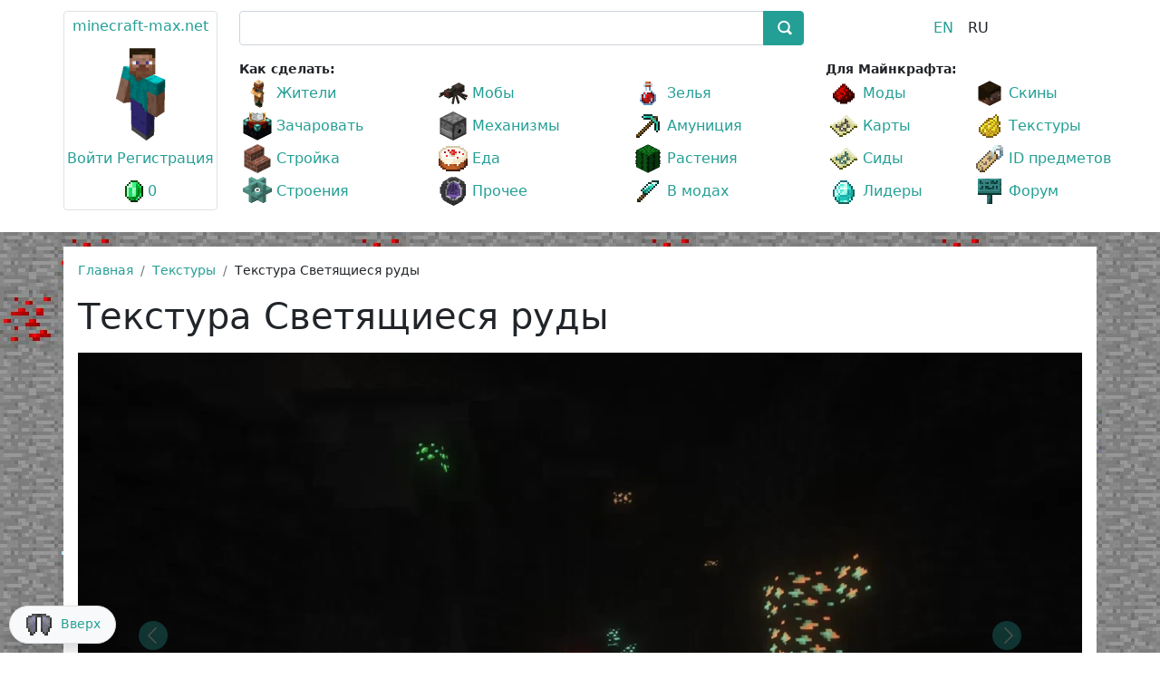

--- FILE ---
content_type: text/html; charset=utf-8
request_url: https://minecraft-max.net/ru/textures/109177/
body_size: 34724
content:
<!DOCTYPE html>
<html xml:lang="ru" lang="ru">
<head>
    <meta charset="utf-8">
	<meta http-equiv="X-UA-Compatible" content="IE=edge" />
	<meta name="viewport" content="user-scalable=no, initial-scale=1.0, maximum-scale=1.0, width=device-width">
	<link id="shortcut" rel="shortcut icon" type="image/x-icon" href="https://minecraft-max.net/favicon.ico" />
	<title>Текстура Светящиеся руды | Скачать текстуру для Майнкрафт</title>
		<meta name="keywords" content="светящиеся руды, текстуры, майнкрафт, скачать" />
	<meta name="description" content="Здесь вы можете скачать необычную текстуру Светящиеся руды для игры в Майнкрафт." />
	
	<meta property="og:type" content="website" />
	<meta property="og:title" content="Текстура Светящиеся руды | Скачать текстуру для Майнкрафт" />
	<meta property="og:url" content="https://minecraft-max.net/ru/textures/109177/index.php" />
	<meta property="og:image" content="" />
	<link rel="image_src" href="">
	<link rel="canonical" href="https://minecraft-max.net/textures/109177/" />



<script type="extension/settings" data-extension="ui.entity-selector">{"extensions":["catalog.entity-selector","seo.entity-selector"]}</script>
<script type="extension/settings" data-extension="catalog.entity-selector">{"entities":[{"id":"product","options":{"dynamicLoad":true,"dynamicSearch":true,"searchFields":[{"name":"supertitle","type":"string","system":true},{"name":"SEARCH_PROPERTIES","type":"string"},{"name":"PREVIEW_TEXT","type":"string"},{"name":"DETAIL_TEXT","type":"string"},{"name":"PARENT_NAME","type":"string"},{"name":"PARENT_SEARCH_PROPERTIES","type":"string"},{"name":"PARENT_PREVIEW_TEXT","type":"string"},{"name":"PARENT_DETAIL_TEXT","type":"string"}],"itemOptions":{"default":{"avatar":"\/bitrix\/js\/catalog\/entity-selector\/src\/images\/product.svg","captionOptions":{"fitContent":true,"maxWidth":150}}}}}]}</script>



<style>
        #bx-panel{max-height: 39px;}
        .for-auth{display:none;}
        @media (min-width: 992px) {
            body .navbar-expand-lg .navbar-collapse {
                display: block!important;
            }
            body .navbar-collapse .dropdown-divider {display:none;}
            body .navbar-brand {
                position:absolute;
            }
            body .navbar>.container{align-items: flex-start;}
        }
        .avatar{position:relative; height: 110px;width:105px;margin:0 auto;overflow: hidden;}
        .avatar .inner{position:absolute;width:500px;}
        .avatar .item{top:0;left:10px;position:absolute;}
        .avatar .item-place img {width: 12.5%;height: auto;}
    }.bx-panel-folded{height:39px;overflow:hidden;}*,::after,::before{box-sizing:border-box}body{margin:0;font-family:var(--bs-font-sans-serif);font-size:1rem;font-weight:400;line-height:1.5;color:#212529;background-color:#fff;-webkit-text-size-adjust:100%;-webkit-tap-highlight-color:transparent}hr{margin:1rem 0;color:inherit;background-color:currentColor;border:0;opacity:.25}.h1,.h2,.h4,.h5,.h6,h1,h2,h4,h5,h6{margin-top:0;margin-bottom:.5rem;font-weight:500;line-height:1.2}.h1,h1{font-size:calc(1.375rem + 1.5vw)}@media (min-width:1200px){.h1,h1{font-size:2.5rem}}.h2,h2{font-size:calc(1.325rem + .9vw)}@media (min-width:1200px){.h2,h2{font-size:2rem}}.h4,h4{font-size:calc(1.275rem + .3vw)}@media (min-width:1200px){.h4,h4{font-size:1.5rem}}.h5,h5{font-size:1.25rem}.h6,h6{font-size:1rem}p{margin-top:0;margin-bottom:1rem}ol,ul{padding-left:2rem}ol,ul{margin-top:0;margin-bottom:1rem}ol ol,ol ul,ul ol,ul ul{margin-bottom:0}b,strong{font-weight:bolder}.small,small{font-size:.875em}a{color:#0d6efd}code{font-family:var(--bs-font-monospace);font-size:1em;direction:ltr;unicode-bidi:bidi-override}code{font-size:.875em;color:#d63384;word-wrap:break-word}a>code{color:inherit}img,svg{vertical-align:middle}table{caption-side:bottom;border-collapse:collapse}th{text-align:inherit;text-align:-webkit-match-parent}td,th,tr{border-color:inherit;border-style:solid;border-width:0}label{display:inline-block}button{border-radius:0}button,input{margin:0;font-family:inherit;font-size:inherit;line-height:inherit}button{text-transform:none}button{-webkit-appearance:button}iframe{border:0}.list-unstyled{padding-left:0;list-style:none}.img-fluid{max-width:100%;height:auto}.container,.container-xxl{width:100%;padding-right:var(--bs-gutter-x,.75rem);padding-left:var(--bs-gutter-x,.75rem);margin-right:auto;margin-left:auto}@media (min-width:576px){.container{max-width:540px}}@media (min-width:768px){.container{max-width:720px}}@media (min-width:992px){.container{max-width:960px}}@media (min-width:1200px){.container{max-width:1140px}}@media (min-width:1400px){.container,.container-xxl{max-width:1320px}}.row{--bs-gutter-x:1.5rem;--bs-gutter-y:0;display:flex;flex-wrap:wrap;margin-top:calc(var(--bs-gutter-y) * -1);margin-right:calc(var(--bs-gutter-x) * -.5);margin-left:calc(var(--bs-gutter-x) * -.5)}.row>*{flex-shrink:0;width:100%;max-width:100%;padding-right:calc(var(--bs-gutter-x) * .5);padding-left:calc(var(--bs-gutter-x) * .5);margin-top:var(--bs-gutter-y)}.col{flex:1 0 0%}.col-2{flex:0 0 auto;width:16.66666667%}.col-5{flex:0 0 auto;width:41.66666667%}.col-6{flex:0 0 auto;width:50%}.col-7{flex:0 0 auto;width:58.33333333%}.col-12{flex:0 0 auto;width:100%}@media (min-width:576px){.col-sm-3{flex:0 0 auto;width:25%}.col-sm-4{flex:0 0 auto;width:33.33333333%}.col-sm-6{flex:0 0 auto;width:50%}.col-sm-8{flex:0 0 auto;width:66.66666667%}.col-sm-9{flex:0 0 auto;width:75%}.col-sm-12{flex:0 0 auto;width:100%}}@media (min-width:768px){.col-md-auto{flex:0 0 auto;width:auto}.col-md-2{flex:0 0 auto;width:16.66666667%}.col-md-3{flex:0 0 auto;width:25%}.col-md-4{flex:0 0 auto;width:33.33333333%}.col-md-5{flex:0 0 auto;width:41.66666667%}.col-md-6{flex:0 0 auto;width:50%}.col-md-7{flex:0 0 auto;width:58.33333333%}.col-md-8{flex:0 0 auto;width:66.66666667%}.col-md-10{flex:0 0 auto;width:83.33333333%}.col-md-12{flex:0 0 auto;width:100%}}@media (min-width:992px){.col-lg-2{flex:0 0 auto;width:16.66666667%}.col-lg-3{flex:0 0 auto;width:25%}.col-lg-4{flex:0 0 auto;width:33.33333333%}.col-lg-6{flex:0 0 auto;width:50%}.col-lg-8{flex:0 0 auto;width:66.66666667%}.col-lg-9{flex:0 0 auto;width:75%}.col-lg-10{flex:0 0 auto;width:83.33333333%}}@media (min-width:1200px){.col-xl-2{flex:0 0 auto;width:16.66666667%}.col-xl-3{flex:0 0 auto;width:25%}.col-xl-4{flex:0 0 auto;width:33.33333333%}.col-xl-6{flex:0 0 auto;width:50%}.col-xl-10{flex:0 0 auto;width:83.33333333%}}@media (min-width:1400px){.col-xxl-2{flex:0 0 auto;width:16.66666667%}}.table{--bs-table-bg:transparent;--bs-table-accent-bg:transparent;--bs-table-striped-color:#212529;--bs-table-striped-bg:rgba(0,0,0,0.05);--bs-table-active-color:#212529;--bs-table-active-bg:rgba(0,0,0,0.1);--bs-table-hover-color:#212529;--bs-table-hover-bg:rgba(0,0,0,0.075);width:100%;margin-bottom:1rem;color:#212529;vertical-align:top;border-color:#dee2e6}.table>:not(:last-child)>:last-child>*{border-bottom-color:currentColor}.form-control{display:block;width:100%;padding:.375rem .75rem;font-size:1rem;font-weight:400;line-height:1.5;color:#212529;background-color:#fff;border:1px solid #ced4da;-webkit-appearance:none;-moz-appearance:none;border-radius:.25rem}.form-check{display:block;min-height:1.5rem;padding-left:1.5em;margin-bottom:.125rem}.form-check .form-check-input{float:left;margin-left:-1.5em}.form-check-input{width:1em;height:1em;margin-top:.25em;vertical-align:top;background-color:#fff;border:1px solid rgba(0,0,0,.25);-webkit-appearance:none;-moz-appearance:none;-webkit-print-color-adjust:exact;color-adjust:exact}.form-check-input:checked{background-color:#0d6efd;border-color:#0d6efd}.input-group{position:relative;display:flex;flex-wrap:wrap;align-items:stretch;width:100%}.input-group>.form-control{position:relative;flex:1 1 auto;width:1%;min-width:0}.input-group .btn{position:relative}.btn{display:inline-block;font-weight:400;line-height:1.5;color:#212529;text-align:center;vertical-align:middle;-webkit-user-select:none;-moz-user-select:none;background-color:transparent;border:1px solid transparent;padding:.375rem .75rem;font-size:1rem;border-radius:.25rem}.btn-primary{color:#fff;background-color:#0d6efd;border-color:#0d6efd}.btn-primary.active,.show>.btn-primary.dropdown-toggle{color:#fff;background-color:#0a58ca;border-color:#0a53be}.btn-secondary{color:#fff;background-color:#6c757d;border-color:#6c757d}.btn-secondary.active,.show>.btn-secondary.dropdown-toggle{color:#fff;background-color:#565e64;border-color:#51585e}.btn-warning{color:#000;background-color:#ffc107;border-color:#ffc107}.btn-warning.active,.show>.btn-warning.dropdown-toggle{color:#000;background-color:#ffcd39;border-color:#ffc720}.fade:not(.show){opacity:0}.collapse:not(.show){display:none}.dropdown{position:relative}.dropdown-toggle{white-space:nowrap}.dropdown-toggle::after{display:inline-block;margin-left:.255em;vertical-align:.255em;content:"";border-top:.3em solid;border-right:.3em solid transparent;border-bottom:0;border-left:.3em solid transparent}.dropdown-menu{position:absolute;display:none;min-width:10rem;padding:.5rem 0;margin:0;font-size:1rem;color:#212529;text-align:left;list-style:none;background-color:#fff;border:1px solid rgba(0,0,0,.15);border-radius:.25rem}.dropdown-divider{height:0;margin:.5rem 0;overflow:hidden;border-top:1px solid rgba(0,0,0,.15)}.dropdown-item{display:block;width:100%;padding:.25rem 1rem;clear:both;font-weight:400;color:#212529;text-align:inherit;white-space:nowrap;background-color:transparent;border:0}.dropdown-item.active{color:#fff;background-color:#0d6efd}.dropdown-menu.show{display:block}.nav{display:flex;flex-wrap:wrap;padding-left:0;margin-bottom:0;list-style:none}.navbar{position:relative;display:flex;flex-wrap:wrap;align-items:center;justify-content:space-between;padding-top:.5rem;padding-bottom:.5rem}.navbar>.container,.navbar>.container-xxl{display:flex;flex-wrap:inherit;align-items:center;justify-content:space-between}.navbar-brand{padding-top:.3125rem;padding-bottom:.3125rem;margin-right:1rem;font-size:1.25rem;white-space:nowrap}.navbar-collapse{flex-basis:100%;flex-grow:1;align-items:center}.navbar-toggler{padding:.25rem .75rem;font-size:1.25rem;line-height:1;background-color:transparent;border:1px solid transparent;border-radius:.25rem}.navbar-toggler-icon{display:inline-block;width:1.5em;height:1.5em;vertical-align:middle}@media (min-width:992px){.navbar-expand-lg{flex-wrap:nowrap;justify-content:flex-start}.navbar-expand-lg .navbar-collapse{display:flex!important;flex-basis:auto}.navbar-expand-lg .navbar-toggler{display:none}}.navbar-light .navbar-brand{color:rgba(0,0,0,.9)}.navbar-light .navbar-toggler{color:rgba(0,0,0,.55);border-color:rgba(0,0,0,.1)}.card{position:relative;display:flex;flex-direction:column;min-width:0;word-wrap:break-word;background-color:#fff;border:1px solid rgba(0,0,0,.125);border-radius:.25rem}.card>hr{margin-right:0;margin-left:0}.card-body{flex:1 1 auto;padding:1rem 1rem}.card-title{margin-bottom:.5rem}.card-footer{padding:.5rem 1rem;background-color:rgba(0,0,0,.03);border-top:1px solid rgba(0,0,0,.125)}.card-footer:last-child{border-radius:0 0 calc(.25rem - 1px) calc(.25rem - 1px)}.card-img{width:100%}.card-img{border-top-left-radius:calc(.25rem - 1px);border-top-right-radius:calc(.25rem - 1px)}.card-img{border-bottom-right-radius:calc(.25rem - 1px);border-bottom-left-radius:calc(.25rem - 1px)}.breadcrumb{display:flex;flex-wrap:wrap;padding:0 0;margin-bottom:1rem;list-style:none}.breadcrumb-item+.breadcrumb-item{padding-left:.5rem}.breadcrumb-item+.breadcrumb-item::before{float:left;padding-right:.5rem;color:#6c757d;content:var(--bs-breadcrumb-divider,"/")}.breadcrumb-item.active{color:#6c757d}.pagination{display:flex;padding-left:0;list-style:none}.page-link{position:relative;display:block;color:#0d6efd;background-color:#fff;border:1px solid #dee2e6}.page-item:not(:first-child) .page-link{margin-left:-1px}.page-item.active .page-link{color:#fff;background-color:#0d6efd;border-color:#0d6efd}.page-link{padding:.375rem .75rem}.page-item:first-child .page-link{border-top-left-radius:.25rem;border-bottom-left-radius:.25rem}.page-item:last-child .page-link{border-top-right-radius:.25rem;border-bottom-right-radius:.25rem}.pagination-sm .page-link{padding:.25rem .5rem;font-size:.875rem}.pagination-sm .page-item:first-child .page-link{border-top-left-radius:.2rem;border-bottom-left-radius:.2rem}.pagination-sm .page-item:last-child .page-link{border-top-right-radius:.2rem;border-bottom-right-radius:.2rem}.alert{position:relative;padding:1rem 1rem;margin-bottom:1rem;border:1px solid transparent;border-radius:.25rem}.alert-success{color:#0f5132;background-color:#d1e7dd;border-color:#badbcc}.alert-warning{color:#664d03;background-color:#fff3cd;border-color:#ffecb5}@-webkit-keyframes progress-bar-stripes{}.btn-close{box-sizing:content-box;width:1em;height:1em;padding:.25em .25em;color:#000;background:transparent url("data:image/svg+xml,%3csvg xmlns='http://www.w3.org/2000/svg' viewBox='0 0 16 16' fill='%23000'%3e%3cpath d='M.293.293a1 1 0 011.414 0L8 6.586 14.293.293a1 1 0 111.414 1.414L9.414 8l6.293 6.293a1 1 0 01-1.414 1.414L8 9.414l-6.293 6.293a1 1 0 01-1.414-1.414L6.586 8 .293 1.707a1 1 0 010-1.414z'/%3e%3c/svg%3e") center/1em auto no-repeat;border:0;border-radius:.25rem;opacity:.5}.carousel{position:relative}.carousel-inner{position:relative;width:100%;overflow:hidden}.carousel-inner::after{display:block;clear:both;content:""}.carousel-item{position:relative;display:none;float:left;width:100%;margin-right:-100%;-webkit-backface-visibility:hidden;backface-visibility:hidden}.carousel-item.active{display:block}.carousel-control-next,.carousel-control-prev{position:absolute;top:0;bottom:0;display:flex;align-items:center;justify-content:center;width:15%;padding:0;color:#fff;text-align:center;background:0 0;border:0;opacity:.5}.carousel-control-prev{left:0}.carousel-control-next{right:0}.carousel-control-next-icon,.carousel-control-prev-icon{display:inline-block;width:2rem;height:2rem}.carousel-indicators{position:absolute;right:0;bottom:0;left:0;display:flex;justify-content:center;padding:0;margin-right:15%;margin-bottom:1rem;margin-left:15%;list-style:none}.carousel-indicators .active{opacity:1}@-webkit-keyframes spinner-border{}@-webkit-keyframes spinner-grow{}.align-top{vertical-align:top!important}.d-inline{display:inline!important}.d-inline-block{display:inline-block!important}.d-block{display:block!important}.d-flex{display:flex!important}.d-none{display:none!important}.border{border:1px solid #dee2e6!important}.w-25{width:25%!important}.w-50{width:50%!important}.w-75{width:75%!important}.w-100{width:100%!important}.h-100{height:100%!important}.h-auto{height:auto!important}.justify-content-center{justify-content:center!important}.justify-content-between{justify-content:space-between!important}.align-items-center{align-items:center!important}.align-items-baseline{align-items:baseline!important}.m-0{margin:0!important}.m-auto{margin:auto!important}.mt-1{margin-top:.25rem!important}.mt-3{margin-top:1rem!important}.me-2{margin-right:.5rem!important}.mb-0{margin-bottom:0!important}.mb-1{margin-bottom:.25rem!important}.mb-2{margin-bottom:.5rem!important}.mb-3{margin-bottom:1rem!important}.mb-4{margin-bottom:1.5rem!important}.mb-5{margin-bottom:3rem!important}.p-0{padding:0!important}.p-1{padding:.25rem!important}.px-0{padding-right:0!important;padding-left:0!important}.px-1{padding-right:.25rem!important;padding-left:.25rem!important}.px-2{padding-right:.5rem!important;padding-left:.5rem!important}.px-3{padding-right:1rem!important;padding-left:1rem!important}.py-1{padding-top:.25rem!important;padding-bottom:.25rem!important}.py-2{padding-top:.5rem!important;padding-bottom:.5rem!important}.py-3{padding-top:1rem!important;padding-bottom:1rem!important}.py-4{padding-top:1.5rem!important;padding-bottom:1.5rem!important}.pt-2{padding-top:.5rem!important}.pt-3{padding-top:1rem!important}.pe-0{padding-right:0!important}.pb-1{padding-bottom:.25rem!important}.pb-3{padding-bottom:1rem!important}.ps-0{padding-left:0!important}.text-start{text-align:left!important}.text-end{text-align:right!important}.text-center{text-align:center!important}.text-nowrap{white-space:nowrap!important}.text-primary{color:#0d6efd!important}.text-white{color:#fff!important}.text-muted{color:#6c757d!important}.text-black-50{color:rgba(0,0,0,.5)!important}.bg-success{background-color:#198754!important}.bg-light{background-color:#f8f9fa!important}.bg-white{background-color:#fff!important}.rounded{border-radius:.25rem!important}.rounded-pill{border-radius:50rem!important}@media (min-width:576px){.text-sm-center{text-align:center!important}}@media (min-width:768px){.d-md-inline{display:inline!important}.d-md-inline-block{display:inline-block!important}.d-md-flex{display:flex!important}.d-md-none{display:none!important}.order-md-1{order:1!important}.order-md-2{order:2!important}.order-md-3{order:3!important}.px-md-2{padding-right:.5rem!important;padding-left:.5rem!important}.px-md-3{padding-right:1rem!important;padding-left:1rem!important}.text-md-start{text-align:left!important}.text-md-end{text-align:right!important}}@media (min-width:992px){.d-lg-inline-block{display:inline-block!important}.d-lg-none{display:none!important}.mt-lg-1{margin-top:.25rem!important}.px-lg-1{padding-right:.25rem!important;padding-left:.25rem!important}.text-lg-start{text-align:left!important}.text-lg-end{text-align:right!important}}@media (min-width:1200px){.d-xl-none{display:none!important}.px-xl-3{padding-right:1rem!important;padding-left:1rem!important}}@media (min-width:1400px){.px-xxl-0{padding-right:0!important;padding-left:0!important}}@media print{}</style>
    <meta name="verify-paysera" content="2cdbef83b14a78529e09613b33fbe496">
 <!--pp-->
</head>
<body>
	<a id="top"></a>
	<div id="panel"></div>
	<script data-skip-moving="true">var arQuestsDone = [];var arQuestsActive = [];var arBought = [];var arImages = [];</script>
<header>
	<nav class="navbar navbar-expand-lg navbar-light bg-white mb-3">
		<div class="container px-sm-0 d-block">
			<!-- <a class="navbar-brand p-0" href="/ru/"><img src="/images/logo_320_100.png" width="160" height="50" class="d-inline-block align-top" alt=""></a> -->

			<div class="row d-lg-none">
				<div class="col-12 col-sm-4 col-md-3 mb-2 mb-sm-0">
					<div class="row">
						<div class="col-4 col-sm-5">
							<button class="navbar-toggler" type="button" data-bs-toggle="collapse" data-bs-target="#navbar" aria-controls="navbar" aria-expanded="false" aria-label="Toggle navigation">
								<span class="navbar-toggler-icon"></span>
							</button>
						</div>

						<div class="col-4 d-sm-none text-center text-nowrap">
							<a href="/ru/" style="line-height:40px;">minecraft-max.net</a>
						</div>

						<div class="col-4 col-sm-7 text-end mt-1">
							<div id="bxdynamic_MYxSsH_start" style="display:none"></div>
							<div id="bxdynamic_MYxSsH_end" style="display:none"></div>						</div>
					</div>
				</div>

				<div class="col-12 col-sm-8 col-md-9">
					
<div id="title-search-container-header" class="bx-searchtitle mt-0" itemscope itemtype="https://schema.org/WebSite">
	<link itemprop="url" href="https://minecraft-max.net/"/>
	<form action="/ru/search/index.php" class="mb-0" itemprop="potentialAction" itemscope="" itemtype="http://schema.org/SearchAction">
		<meta itemprop="target" content="/ru/search/index.php?q={query}">
		<input itemprop="query-input" type="hidden" name="query">
		<div class="input-group">
			<input id="title-search-input-header" type="text" name="q" value="" autocomplete="off" class="form-control"/>
			<button class="btn btn-primary search-title-button" type="submit" name="s"></button>
		</div>
	</form>
</div>


				</div>
			</div>

			<div class="collapse navbar-collapse text-nowrap pt-4 pt-lg-0" id="navbar">

				<div class="row">
					<div class="col-12 col-lg-2 col-xl-2 mb-3">
						<div class="mt-1 px-0 border rounded text-center" style="height: 220px;">
							<div class="mt-1 mb-2 "><a href="/ru/">minecraft-max.net</a></div>

							<div id="bxdynamic_I2BUKa_start" style="display:none"></div>
							<div id="bxdynamic_I2BUKa_end" style="display:none"></div>						</div>
					</div>
					<div class="col-12 col-lg-10 col-xl-10">
						<div class="row align-items-baseline">
							<div class="col-12 col-lg-8 mb-2 d-none d-lg-block">
								
<div id="title-search-container" class="bx-searchtitle mt-1 mt-3 mt-lg-1" itemscope itemtype="https://schema.org/WebSite">
	<link itemprop="url" href="https://minecraft-max.net/"/>
	<form action="/ru/search/index.php" class="mb-0" itemprop="potentialAction" itemscope="" itemtype="http://schema.org/SearchAction">
		<meta itemprop="target" content="/ru/search/index.php?q={query}">
		<input itemprop="query-input" type="hidden" name="query">
		<div class="input-group">
			<input id="title-search-input" type="text" name="q" value="" autocomplete="off" class="form-control"/>
			<button class="btn btn-primary search-title-button" type="submit" name="s"></button>
		</div>
	</form>
</div>


							</div>
							<div class="col-12 col-lg-4 mb-2 text-center">
								
<div class="sites-toggle">
	<ul class="mb-0 list-unstyled"><li class="d-inline px-2"><a href="/textures/109178/">EN</a></li><li class="d-inline px-2">RU</li></ul></div>
							</div>
						</div>

						<div class="row mt-lg-2">
							<div class="col-12 col-lg-8 col-xl-8">

						<div class="small mb-2 mb-lg-0"><b>Как сделать:</b></div>

							<ul class="row mb-0 list-unstyled catalog-section-list"><li class="col-6 col-sm-4 col-md-4 col-lg-4 col-xl-4 pb-1 px-lg-1 px-xl-3">
					<a href="/ru/craft/villagers/" title="Жители | Как сделать в Майнкрафт" class="icons icon-villagers">Жители</a>
				</li><li class="col-6 col-sm-4 col-md-4 col-lg-4 col-xl-4 pb-1 px-lg-1 px-xl-3">
					<a href="/ru/craft/mobs/" title="Мобы | Как сделать в Майнкрафт" class="icons icon-mobs">Мобы</a>
				</li><li class="col-6 col-sm-4 col-md-4 col-lg-4 col-xl-4 pb-1 px-lg-1 px-xl-3">
					<a href="/ru/craft/potions/" title="Зелья | Как сделать в Майнкрафт" class="icons icon-potions">Зелья</a>
				</li><li class="col-6 col-sm-4 col-md-4 col-lg-4 col-xl-4 pb-1 px-lg-1 px-xl-3">
					<a href="/ru/craft/enchantments/" title="Зачаровать | Как зачаровать в Майнкрафт" class="icons icon-enchantments">Зачаровать</a>
				</li><li class="col-6 col-sm-4 col-md-4 col-lg-4 col-xl-4 pb-1 px-lg-1 px-xl-3">
					<a href="/ru/craft/mechanisms/" title="Механизмы | Как сделать в Майнкрафт" class="icons icon-mechanisms">Механизмы</a>
				</li><li class="col-6 col-sm-4 col-md-4 col-lg-4 col-xl-4 pb-1 px-lg-1 px-xl-3">
					<a href="/ru/craft/ammunition/" title="Амуниция | Как сделать в Майнкрафт" class="icons icon-ammunition">Амуниция</a>
				</li><li class="col-6 col-sm-4 col-md-4 col-lg-4 col-xl-4 pb-1 px-lg-1 px-xl-3">
					<a href="/ru/craft/building/" title="Стройка | Как сделать в Майнкрафт" class="icons icon-building">Стройка</a>
				</li><li class="col-6 col-sm-4 col-md-4 col-lg-4 col-xl-4 pb-1 px-lg-1 px-xl-3">
					<a href="/ru/craft/food/" title="Еда | Как сделать в Майнкрафт" class="icons icon-food">Еда</a>
				</li><li class="col-6 col-sm-4 col-md-4 col-lg-4 col-xl-4 pb-1 px-lg-1 px-xl-3">
					<a href="/ru/craft/plants/" title="Растения | Как сделать в Майнкрафт" class="icons icon-plants">Растения</a>
				</li><li class="col-6 col-sm-4 col-md-4 col-lg-4 col-xl-4 pb-1 px-lg-1 px-xl-3">
					<a href="/ru/craft/structures/" title="Строения | Как сделать в Майнкрафт" class="icons icon-structures">Строения</a>
				</li><li class="col-6 col-sm-4 col-md-4 col-lg-4 col-xl-4 pb-1 px-lg-1 px-xl-3">
					<a href="/ru/craft/other-items/" title="Прочее | Как сделать в Майнкрафт" class="icons icon-other-items">Прочее</a>
				</li><li class="col-6 col-sm-4 col-md-4 col-lg-4 col-xl-4 pb-1 px-lg-1 px-xl-3">
					<a href="/ru/craft/mods/" title="В модах | Как сделать в Майнкрафт" class="icons icon-mods">В модах</a>
				</li></ul>
							</div>
							<div class="col-12 col-lg-4 col-xl-4">

								<div class="small mb-2 mb-lg-0 mt-4 mt-lg-0"><b>Для Майнкрафта:</b></div>

								<ul class="row list-unstyled mb-0">
									<li class="col-6 col-sm-4 col-md-4 col-lg-6 col-xl-6 pb-1 px-lg-1 px-xl-3">
										<a href="/ru/mods/" title="Моды для Майнкрафт | Скачать моды для Майнкрафт" class="icons icon-MODS" >Моды</a>
									</li>
									<li class="col-6 col-sm-4 col-md-4 col-lg-6 col-xl-6 pb-1 px-lg-1 px-xl-3">
										<a href="/ru/skins/" title="Скины для Майнкрафт | Скачать скины для Майнкрафт" class="icons icon-SKINS" >Скины</a>
									</li>
									<li class="col-6 col-sm-4 col-md-4 col-lg-6 col-xl-6 pb-1 px-lg-1 px-xl-3">
										<a href="/ru/maps/" title="Карты для Майнкрафт | Скачать карты, для Майнкрафт  1.19, 1.18, 1.16.5, 1.12.2" class="icons icon-MAPS" >Карты</a>
									</li>
									<li class="col-6 col-sm-4 col-md-4 col-lg-6 col-xl-6 pb-1 px-lg-1 px-xl-3">
										<a href="/ru/textures/" title="Текстуры для Майнкрафт | Скачать текстуры для Майнкрафт" class="icons icon-TEXTURES" >Текстуры</a>
									</li>
									<li class="col-6 col-sm-4 col-md-4 col-lg-6 col-xl-6 pb-1 px-lg-1 px-xl-3">
										<a href="/ru/seeds/" title="Сиды для Майнкрафт | Сиды для Майнкрафт" class="icons icon-SEEDS" >Сиды</a>
									</li>
									<li class="col-6 col-sm-4 col-md-4 col-lg-6 col-xl-6 pb-1 px-lg-1 px-xl-3">
										<a href="/ru/id/" class="icons icon-ITEM_IDS" >ID предметов</a>
									</li>
									<!-- <li class="col-6 col-sm-4 col-md-4 col-lg-6 col-xl-6 pb-1 px-lg-1 px-xl-3">
									<a href="/ru/quests/" class="icons icon-QUESTS" >Квесты</a>
								</li> -->
								<li class="col-6 col-sm-4 col-md-4 col-lg-6 col-xl-6 pb-1 px-lg-1 px-xl-3">
									<a href="/ru/personal/max/liders/" class="icons icon-LIDERS" >Лидеры</a>
								</li>
								<li class="col-6 col-sm-4 col-md-4 col-lg-6 col-xl-6 pb-1 px-lg-1 px-xl-3">
									<a href="/ru/forum/" class="icons icon-FORUM" title="Форум по игре Майнкрафт | Википедия по Майнкрафт" >Форум</a>
								</li>
							</ul>
							</div>

						</div>
					</div>
				</div>
			</div>
		</div>
	</nav>
</header>

	<main class="container py-3 px-md-3">

		<div id="navigation">
				<nav aria-label="breadcrumb"><ol class="breadcrumb small" itemscope itemtype="http://schema.org/BreadcrumbList">
			<li class="breadcrumb-item" itemprop="itemListElement" itemscope itemtype="http://schema.org/ListItem">
				<a href="/ru/" title="Майнкрафт | Как сделать, карты, моды, сиды" itemprop="item" >
					<span itemprop="name">Главная</span>
				</a>
				<meta itemprop="position" content="1" />
			</li>
			<li class="breadcrumb-item" itemprop="itemListElement" itemscope itemtype="http://schema.org/ListItem">
				<a href="/ru/textures/" title="Текстуры для Майнкрафт | Скачать текстуры для Майнкрафт 1.19, 1.18, 1.16.5, 1.12.2" itemprop="item" >
					<span itemprop="name">Текстуры</span>
				</a>
				<meta itemprop="position" content="2" />
			</li>
			<li class="breadcrumb-item d-none d-md-inline" itemprop="itemListElement" itemscope itemtype="http://schema.org/ListItem">
				<span itemprop="name">Текстура Светящиеся руды</span>
				<meta itemprop="position" content="3" />
			</li></ol></nav>			</div>

			<h1 id="pagetitle" class="mb-3">Текстура Светящиеся руды</h1>

			
			

<div class="mb-5" itemscope itemtype="http://schema.org/Product" data-entity="item" data-element-id="109177">
	<div id="item-slider-109177" class="carousel slide mb-3" data-bs-ride="carousel" data-bs-interval="false">
                            <ol class="carousel-indicators"><li data-bs-target="#item-slider-109177" class="active" data-bs-slide-to="0"></li><li data-bs-target="#item-slider-109177" class="" data-bs-slide-to="1"></li><li data-bs-target="#item-slider-109177" class="" data-bs-slide-to="2"></li></ol>
                        <div class="carousel-inner"><div class="carousel-item active"><picture><source srcset="/upload/webp/upload/resize_cache/iblock/89f/1296_729_2a3324da4e681fb601c5c153b16ea5bbf/hze3azx50euhz0dus6fmz1kzwyen589z.webp" type="image/webp"><source srcset="/upload/webp/upload/resize_cache/iblock/89f/1296_729_2a3324da4e681fb601c5c153b16ea5bbf/hze3azx50euhz0dus6fmz1kzwyen589z.jpeg" type="image/jpeg"><img src="/upload/resize_cache/iblock/89f/1296_729_2a3324da4e681fb601c5c153b16ea5bbf/hze3azx50euhz0dus6fmz1kzwyen589z.webp"  alt="Текстура Светящиеся руды | Скачать текстуру для Minecraft: 1" title="Текстура Светящиеся руды | Скачать текстуру для Minecraft: 1" class="m-auto d-block img-fluid" width="1296" height="729" />
        </picture><link itemprop="image" href="/upload/resize_cache/iblock/89f/1296_729_2a3324da4e681fb601c5c153b16ea5bbf/hze3azx50euhz0dus6fmz1kzwyen589z.webp" /></div><div class="carousel-item "><picture><source srcset="/images/pixel.gif" data-srcset="/upload/webp/upload/resize_cache/iblock/ddb/1296_729_2a3324da4e681fb601c5c153b16ea5bbf/fkkhvt5c8n2wqqytwohtshis54z51k97.webp" type="image/webp"><source srcset="/images/pixel.gif" data-srcset="/upload/webp/upload/resize_cache/iblock/ddb/1296_729_2a3324da4e681fb601c5c153b16ea5bbf/fkkhvt5c8n2wqqytwohtshis54z51k97.jpeg" type="image/jpeg"><img src="/images/pixel.gif" data-src="/upload/resize_cache/iblock/ddb/1296_729_2a3324da4e681fb601c5c153b16ea5bbf/fkkhvt5c8n2wqqytwohtshis54z51k97.webp"  alt="Текстура Светящиеся руды | Скачать текстуру для Minecraft: 2" title="Текстура Светящиеся руды | Скачать текстуру для Minecraft: 2" class="m-auto d-block img-fluid" width="1296" height="729" />
        </picture><link itemprop="image" href="/upload/resize_cache/iblock/ddb/1296_729_2a3324da4e681fb601c5c153b16ea5bbf/fkkhvt5c8n2wqqytwohtshis54z51k97.webp" /></div><div class="carousel-item "><picture><source srcset="/images/pixel.gif" data-srcset="/upload/webp/upload/resize_cache/iblock/935/1296_729_2a3324da4e681fb601c5c153b16ea5bbf/nb3wl3j2z4qqr8auvrd69mlmdd5rhcif.webp" type="image/webp"><source srcset="/images/pixel.gif" data-srcset="/upload/webp/upload/resize_cache/iblock/935/1296_729_2a3324da4e681fb601c5c153b16ea5bbf/nb3wl3j2z4qqr8auvrd69mlmdd5rhcif.jpeg" type="image/jpeg"><img src="/images/pixel.gif" data-src="/upload/resize_cache/iblock/935/1296_729_2a3324da4e681fb601c5c153b16ea5bbf/nb3wl3j2z4qqr8auvrd69mlmdd5rhcif.webp"  alt="Текстура Светящиеся руды | Скачать текстуру для Minecraft: 3" title="Текстура Светящиеся руды | Скачать текстуру для Minecraft: 3" class="m-auto d-block img-fluid" width="1296" height="729" />
        </picture><link itemprop="image" href="/upload/resize_cache/iblock/935/1296_729_2a3324da4e681fb601c5c153b16ea5bbf/nb3wl3j2z4qqr8auvrd69mlmdd5rhcif.webp" /></div>            </div>

                            <a class="carousel-control-prev" href="#item-slider-109177" role="button" data-bs-slide="prev">
                    <span class="carousel-control-prev-icon" aria-hidden="true"></span>
                </a>
                <a class="carousel-control-next" href="#item-slider-109177" role="button" data-bs-slide="next">
                    <span class="carousel-control-next-icon" aria-hidden="true"></span>
                </a>
                    </div>
	<div class="row mb-2">

		<div class="col-5 col-md-3 col-lg-3 col-xl-4 small order-md-1">
			<div class="py-2">
				Скачали: 344 <span class="d-none d-md-inline">раз(а)</span>
			</div>
		</div>

		<div class="col-7 col-md-3 col-lg-3 col-xl-4 text-end  order-md-3">
			<div id="bxdynamic_qepX1R_start" style="display:none"></div>				<div class="">&nbsp;</div>
			<div id="bxdynamic_qepX1R_end" style="display:none"></div>		</div>

		<div class="col-12 col-md-6 col-lg-6 col-xl-4 text-center order-md-2">
			<div class="mess_109177">                    <div itemprop="offers" itemscope itemtype="https://schema.org/Offer" style="display:none;">
                      <span itemprop="url" content="/ru/textures/109177/"></span>
                      <span itemprop="priceValidUntil" content="2027-01-10"></span>
                      <span itemprop="priceCurrency" content="EUR"></span>
                      <span itemprop="price" content="0"></span>
                      <link itemprop="availability" href="https://schema.org/InStock" />
                    </div>
                    <a class="btn btn-warning prop-file mb-3 DOWNLOAD_BUTTON_109177 DOWNLOAD_BUTTON_109177" href="/include/ajax/buy.php?ELEMENT_ID=109177&VALUE_ID=3012687&MODE=DOWNLOAD&SITE_ID=ru" rel="nofollow"  >Скачать</a> </div>
					</div>

	</div>

	<div class="mb-3 row "><div class="col-6 col-sm-4 col-md-auto pr-0 text-nowrap mb-2 ">
			<span class="icons icon-FORUM align-middle"></span><a class="local_link mr-2 text-nowrap" href="#REVIEWS" >Комментарии</a>
		</div>

		<div class="for-admin col-6 col-sm-4 col-md-auto pr-0 text-nowrap mb-2 " style="display:none;">
			<noindex>
				<a class="local_link mr-2 text-nowrap" href="/bitrix/admin/iblock_element_edit.php?IBLOCK_ID=61&type=minecraft&lang=ru&ID=109177&find_section_section=-1&WF=Y" rel="nofollow">EDIT</a>
			</noindex>
		</div></div>

	<section class="mb-5">
				<div class="row "><div class="col-12 col-sm-12 col-md-4 col-lg-3 col-xl-3 mb-4"><div class="text-center bg-light border rounded m-auto py-2 author-div-109177" style="max-width:250px;" id="AUTHOR_DIV"><div class="author-message-109177 position-relative w-100" style="display:none;">
                            <div class="author-message-big alert rounded-pill position-absolute shadow text-center w-100">Спасибо за <span class="icons icon-EMERALD align-middle"></span>0</div>
                            <div class="author-message-small alert rounded-pill p-2 position-absolute shadow"></div>
                        </div><div class="mb-3"><b>Автор</b></div><div class="avatar avatar">
	<div class="inner">
		<div class="item max-body"><img src="/images/max_body.png" width="90" height="110" /></div>
		
		<div class="item item-place HELMET" style="display:none;"><img /></div><div class="item item-place CHESTPLATE" style="display:none;"><img /></div><div class="item item-place LEGGINGS" style="display:none;"><img /></div><div class="item item-place BOOTS" style="display:none;"><img /></div><div class="item item-place WEAPON" style="display:none;"><img /></div>	</div>
</div>

<div class="text-center mt-3"><b>TheBugCoder</b></div><div class="text-center mt-3 avatar-emeralds"><div class="icons icon-EMERALD justify-content-center">20</div></div> <a href="/ru/about/for-authors/#found">Вы автор?</a></div></div><div class="col-12 col-sm-12 col-md-8 col-lg-9 col-xl-9 mb-4"><table class="table"><tr><th class="mb-1 w-50">Что меняется</th><td>Руды</td></tr><tr><th class="mb-1 w-50">Разрешение</th><td>16x</td></tr><tr><th class="mb-1 w-50">Версия Майнкрафт</th><td></td></tr><tr><th class="mb-1 w-50">Оригинально название</th><td>Glowing Ores</td></tr><tr><th class="mb-1">Файл</th><td>59.35Кб, zip</td></tr></table><p class="ms-2"><a class="icons icon-food " href="/ru/about/for-authors/" rel="nofollow">Информация для авторов</a></p></div></div>	</section>

	

	

	
	
	
	

	
	

	<meta itemprop="name" content="Текстура Светящиеся руды" />
	<meta itemprop="category" content="" />

	<meta itemprop="sku" content="109177" />
    <div itemprop="brand" itemtype="http://schema.org/Thing" itemscope>
    	<meta itemprop="name" content="Minecraft-Max" />
    </div>
   	<meta itemprop="description" content="" />


</div>

<section class="mb-5"><a id="REVIEWS"></a><h2 itemprop="alternativeHeadline"><span class="icons icon-FORUM">Комментарии</span></h2>
<hr><p class="small mb-3 text-black-50 d-none d-lg-inline-block">Здесь вы можете прочитать комментарии других пользователей или оставить свой вопрос или отзыв.</p><div id="REPLIERZZtHcontainer">

	<div data-bx-role="navigation-container-top">
			</div>

<div class="reviews-block-container reviews-reviews-block-container mb-3">
	<div class="reviews-block-outer" data-bx-role="messages-container">
		<div class="reviews-block-inner" data-bx-role="messages">
			<div class="alert alert-info">Комментариев пока нет</div>		</div>
	</div>
</div>

	<div data-bx-role="navigation-container-bottom">
			</div>

<div class="for-auth text-center" style="display:none;">
		<a href="javascript:void(0);" class="reviews-form-switcher local_link" data-bx-role="add-new-message">Добавить комментарий</a>
	</div><div class="alert alert-danger for-not-auth" style="display:none;">Комментарии могут оставлять только зарегистрированные пользователи</div><div class="reviews-reply-form"  style="display: none;">
<div data-bx-role="preview">
		</div>
<div data-bx-role="error"></div>
<form name="REPLIERZZtH" id="REPLIERZZtH" action="/ru/textures/109177/#postform" method="POST" enctype="multipart/form-data" class="reviews-form">
	<input type="hidden" name="sessid" id="sessid_1" value="" />	<input type="hidden" name="index" value="ZZtH" />
	<input type="hidden" name="back_page" value="/ru/textures/109177/index.php" />
	<input type="hidden" name="ELEMENT_ID" value="109177" />
	<input type="hidden" name="SECTION_ID" value="" />
	<input type="hidden" name="save_product_review" value="Y" />
	<input type="hidden" name="preview_comment" value="N" />
	<input type="hidden" name="AJAX_POST" value="Y" />
		<div style="position:relative; display: block; width:100%;">

		<div class="reviews-reply-header"><span>Текст сообщения</span><span class="reviews-required-field">*</span></div>
		<div class="reviews-reply-field reviews-reply-field-text">
			<div class="feed-add-post" id="divlheREPLIERZZtH"  style="display:none;">
	<div class="feed-add-post-dnd-notice">
		<div class="feed-add-post-dnd-inner">
			<span class="feed-add-post-dnd-icon"></span>
			<span class="feed-add-post-dnd-text">Перетащите файлы</span>
		</div>
	</div>
	<div class="feed-add-post-form feed-add-post-edit-form">
				<div class="feed-add-post-text">
				<div class="bx-html-editor" id="bx-html-editor-lheREPLIERZZtH" style="width:100%; height:200px; ">
			<div class="bxhtmled-toolbar-cnt" id="bx-html-editor-tlbr-cnt-lheREPLIERZZtH">
				<div class="bxhtmled-toolbar" id="bx-html-editor-tlbr-lheREPLIERZZtH"></div>
			</div>
			<div class="bxhtmled-search-cnt" id="bx-html-editor-search-cnt-lheREPLIERZZtH" style="display: none;"></div>
			<div class="bxhtmled-area-cnt" id="bx-html-editor-area-cnt-lheREPLIERZZtH">
				<div class="bxhtmled-iframe-cnt" id="bx-html-editor-iframe-cnt-lheREPLIERZZtH"></div>
				<div class="bxhtmled-textarea-cnt" id="bx-html-editor-ta-cnt-lheREPLIERZZtH"></div>
				<div class="bxhtmled-resizer-overlay" id="bx-html-editor-res-over-lheREPLIERZZtH"></div>
				<div id="bx-html-editor-split-resizer-lheREPLIERZZtH"></div>
			</div>
			<div class="bxhtmled-nav-cnt" id="bx-html-editor-nav-cnt-lheREPLIERZZtH" style="display: none;"></div>
			<div class="bxhtmled-taskbar-cnt bxhtmled-taskbar-hidden" id="bx-html-editor-tskbr-cnt-lheREPLIERZZtH">
				<div class="bxhtmled-taskbar-top-cnt" id="bx-html-editor-tskbr-top-lheREPLIERZZtH"></div>
				<div class="bxhtmled-taskbar-resizer" id="bx-html-editor-tskbr-res-lheREPLIERZZtH">
					<div class="bxhtmled-right-side-split-border">
						<div data-bx-tsk-split-but="Y" class="bxhtmled-right-side-split-btn"></div>
					</div>
				</div>
				<div class="bxhtmled-taskbar-search-nothing" id="bxhed-tskbr-search-nothing-lheREPLIERZZtH">Ничего не найдено</div>
				<div class="bxhtmled-taskbar-search-cont" id="bxhed-tskbr-search-cnt-lheREPLIERZZtH" data-bx-type="taskbar_search">
					<div class="bxhtmled-search-alignment" id="bxhed-tskbr-search-ali-lheREPLIERZZtH">
						<input type="text" class="bxhtmled-search-inp" id="bxhed-tskbr-search-inp-lheREPLIERZZtH" placeholder="Поиск..."/>
					</div>
					<div class="bxhtmled-search-cancel" data-bx-type="taskbar_search_cancel" title="Отменить фильтрацию"></div>
				</div>
			</div>
			<div id="bx-html-editor-file-dialogs-lheREPLIERZZtH" style="display: none;"></div>
		</div>
	
					<div style="display:none;"><input type="text" tabindex="10" onFocus="LHEPostForm.getEditor('lheREPLIERZZtH').Focus()" name="hidden_focus" /></div>
		</div>
		<div class="main-post-form-toolbar">
			<div class="main-post-form-toolbar-buttons">
				<div class="main-post-form-toolbar-buttons-container" data-bx-role="toolbar">				</div>
				<div class="main-post-form-toolbar-button main-post-form-toolbar-button-more" data-bx-role="toolbar-item-more" style="display: none;"></div>
			</div>
			<div class="feed-add-post-form-but-more-open"><span class='feed-add-post-form-editor-btn' data-bx-role='button-show-panel-editor' title="Визуальный редактор"></span>					</div></div>
	</div>	<div class="feed-add-post-buttons" id="lhe_buttons_REPLIERZZtH">
		<button class="ui-btn ui-btn-sm ui-btn-primary" id="lhe_button_submit_REPLIERZZtH">Отправить</button>
		<button class="ui-btn ui-btn-sm ui-btn-link" id="lhe_button_cancel_REPLIERZZtH">Отменить</button>

			</div>
</div>
		</div>

		<div class="reviews-reply-field reviews-reply-field-settings">
							<div class="reviews-reply-field-setting">
					<input type="checkbox" name="REVIEW_USE_SMILES" id="REVIEW_USE_SMILESZZtH" value="Y" checked="checked" tabindex="1" />&nbsp;<label for="REVIEW_USE_SMILESZZtH">Разрешить смайлики в этом сообщении</label></div>
					</div>
		<div class="reviews-reply-buttons">
			<input class="btn btn-primary" type="submit" tabindex="2" value="Отправить">
		</div>
	</div>
</form>
</div>
</div>
</section>
<div data-url="/include/ajax/section.php?MODE=TEXTURES&SITE_ID=ru&AJAX_CALL=Y&SUB_MODE=SAME&BUY_CODE=109177&ELEMENT_ID=109177&PROPERTY_WHAT%5B0%5D=1475&URL=%2Fru%2Ftextures%2Ffilter%2Fwhat-is-ores%2Ftype-is-%2Fapply%2F"></div>	</main>

	<footer>
		<div class="container py-4 mt-3">
			<div class="row py-2">
				<div class="col-12 col-sm-9 col-md-10 col-xl-6">
					<div class="mb-3">
						© minecraft-max.net, 2020-2026					</div>
					
					<div id="bx-composite-banner"></div>
				</div>
				<div class="col-12 col-sm-3 col-md-2 col-xl-2">
					
<div class="sites-toggle">
	<div>Языки</div>
	<ul><li><a href="/textures/109178/">EN</a></li><li>RU</li></ul></div>
				</div>
				<div class="col-12 col-sm-12 col-md-12 col-xl-4 text-right">
					<noindex>
					Использование материалов сайта без письменного согласия администрации запрещено<br>
					<a href="/ru/about/" rel="nofollow">О нас</a>
					<a href="/ru/agreement/" rel="nofollow">Пользовательское соглашение</a>
					</noindex>
					
				</div>
			</div>
		</div>
	</footer>
	<div style="position:fixed;bottom:10px; left:10px;" class="bg-light border px-3 py-1 rounded-pill shadow small">
		<a href="#top"><span><img src="/upload/resize_cache/iblock/881/64_64_1d7a58ff99b324185ccb5ad5dfbdb5e85/mpba1yqavqbywddaxi40syenltvjf4zp.png" class="me-2" alt="" width="32" height="32"  /></span>Вверх</a>
	</div>
	<!-- <div style="position:fixed;bottom:10px; right:10px;" class="bg-light border px-3 py-1 rounded-pill shadow small">
		<a href="/ru/ask/"><span style="padding:0 8px 0 8px;"><img src="/upload/resize_cache/iblock/5e0/64_64_1d7a58ff99b324185ccb5ad5dfbdb5e85/5e0c7782f6c61447fce485587b723726.png" class="me-2" alt="" width="16" height="32"  /></span>Не нашли?</a>
	</div> -->

			<link href="https://fonts.googleapis.com/css?family=Cormorant+SC" rel="stylesheet">
		<style type="text/css">.bx-composite-btn {background: url(/bitrix/images/main/composite/sprite-1x.png) no-repeat right 0 #e94524;border-radius: 15px;color: #fff !important;display: inline-block;line-height: 30px;font-family: "Helvetica Neue", Helvetica, Arial, sans-serif !important;font-size: 12px !important;font-weight: bold !important;height: 31px !important;padding: 0 42px 0 17px !important;vertical-align: middle !important;text-decoration: none !important;}@media screen   and (min-device-width: 1200px)   and (max-device-width: 1600px)   and (-webkit-min-device-pixel-ratio: 2)  and (min-resolution: 192dpi) {.bx-composite-btn {background-image: url(/bitrix/images/main/composite/sprite-2x.png);background-size: 42px 124px;}}.bx-composite-btn-fixed {position: absolute;top: -45px;right: 15px;z-index: 10;}.bx-btn-white {background-position: right 0;color: #fff !important;}.bx-btn-black {background-position: right -31px;color: #000 !important;}.bx-btn-red {background-position: right -62px;color: #555 !important;}.bx-btn-grey {background-position: right -93px;color: #657b89 !important;}.bx-btn-border {border: 1px solid #d4d4d4;height: 29px !important;line-height: 29px !important;}.bx-composite-loading {display: block;width: 40px;height: 40px;background: url(/bitrix/images/main/composite/loading.gif);}</style>
<script type="text/javascript" data-skip-moving="true">(function(w, d) {var v = w.frameCacheVars = {'CACHE_MODE':'HTMLCACHE','banner':{'url':'http://www.1c-bitrix.ru/composite/','text':'Быстро с 1С-Битрикс','bgcolor':'#E94524','style':'white'},'storageBlocks':[],'dynamicBlocks':{'MYxSsH':'9e2b3b82e9a3','I2BUKa':'9e2b3b82e9a3','qepX1R':'70ddf2858953'},'AUTO_UPDATE':true,'AUTO_UPDATE_TTL':'0','version':'2'};var inv = false;if (v.AUTO_UPDATE === false){if (v.AUTO_UPDATE_TTL && v.AUTO_UPDATE_TTL > 0){var lm = Date.parse(d.lastModified);if (!isNaN(lm)){var td = new Date().getTime();if ((lm + v.AUTO_UPDATE_TTL * 1000) >= td){w.frameRequestStart = false;w.preventAutoUpdate = true;return;}inv = true;}}else{w.frameRequestStart = false;w.preventAutoUpdate = true;return;}}var r = w.XMLHttpRequest ? new XMLHttpRequest() : (w.ActiveXObject ? new w.ActiveXObject("Microsoft.XMLHTTP") : null);if (!r) { return; }w.frameRequestStart = true;var m = v.CACHE_MODE; var l = w.location; var x = new Date().getTime();var q = "?bxrand=" + x + (l.search.length > 0 ? "&" + l.search.substring(1) : "");var u = l.protocol + "//" + l.host + l.pathname + q;r.open("GET", u, true);r.setRequestHeader("BX-ACTION-TYPE", "get_dynamic");r.setRequestHeader("X-Bitrix-Composite", "get_dynamic");r.setRequestHeader("BX-CACHE-MODE", m);r.setRequestHeader("BX-CACHE-BLOCKS", v.dynamicBlocks ? JSON.stringify(v.dynamicBlocks) : "");if (inv){r.setRequestHeader("BX-INVALIDATE-CACHE", "Y");}try { r.setRequestHeader("BX-REF", d.referrer || "");} catch(e) {}if (m === "APPCACHE"){r.setRequestHeader("BX-APPCACHE-PARAMS", JSON.stringify(v.PARAMS));r.setRequestHeader("BX-APPCACHE-URL", v.PAGE_URL ? v.PAGE_URL : "");}r.onreadystatechange = function() {if (r.readyState != 4) { return; }var a = r.getResponseHeader("BX-RAND");var b = w.BX && w.BX.frameCache ? w.BX.frameCache : false;if (a != x || !((r.status >= 200 && r.status < 300) || r.status === 304 || r.status === 1223 || r.status === 0)){var f = {error:true, reason:a!=x?"bad_rand":"bad_status", url:u, xhr:r, status:r.status};if (w.BX && w.BX.ready && b){BX.ready(function() {setTimeout(function(){BX.onCustomEvent("onFrameDataRequestFail", [f]);}, 0);});}w.frameRequestFail = f;return;}if (b){b.onFrameDataReceived(r.responseText);if (!w.frameUpdateInvoked){b.update(false);}w.frameUpdateInvoked = true;}else{w.frameDataString = r.responseText;}};r.send();var p = w.performance;if (p && p.addEventListener && p.getEntries && p.setResourceTimingBufferSize){var e = 'resourcetimingbufferfull';var h = function() {if (w.BX && w.BX.frameCache && w.BX.frameCache.frameDataInserted){p.removeEventListener(e, h);}else {p.setResourceTimingBufferSize(p.getEntries().length + 50);}};p.addEventListener(e, h);}})(window, document);</script>
<script type="text/javascript" data-skip-moving="true">(function(w, d, n) {var cl = "bx-core";var ht = d.documentElement;var htc = ht ? ht.className : undefined;if (htc === undefined || htc.indexOf(cl) !== -1){return;}var ua = n.userAgent;if (/(iPad;)|(iPhone;)/i.test(ua)){cl += " bx-ios";}else if (/Android/i.test(ua)){cl += " bx-android";}cl += (/(ipad|iphone|android|mobile|touch)/i.test(ua) ? " bx-touch" : " bx-no-touch");cl += w.devicePixelRatio && w.devicePixelRatio >= 2? " bx-retina": " bx-no-retina";var ieVersion = -1;if (/AppleWebKit/.test(ua)){cl += " bx-chrome";}else if ((ieVersion = getIeVersion()) > 0){cl += " bx-ie bx-ie" + ieVersion;if (ieVersion > 7 && ieVersion < 10 && !isDoctype()){cl += " bx-quirks";}}else if (/Opera/.test(ua)){cl += " bx-opera";}else if (/Gecko/.test(ua)){cl += " bx-firefox";}if (/Macintosh/i.test(ua)){cl += " bx-mac";}ht.className = htc ? htc + " " + cl : cl;function isDoctype(){if (d.compatMode){return d.compatMode == "CSS1Compat";}return d.documentElement && d.documentElement.clientHeight;}function getIeVersion(){if (/Opera/i.test(ua) || /Webkit/i.test(ua) || /Firefox/i.test(ua) || /Chrome/i.test(ua)){return -1;}var rv = -1;if (!!(w.MSStream) && !(w.ActiveXObject) && ("ActiveXObject" in w)){rv = 11;}else if (!!d.documentMode && d.documentMode >= 10){rv = 10;}else if (!!d.documentMode && d.documentMode >= 9){rv = 9;}else if (d.attachEvent && !/Opera/.test(ua)){rv = 8;}if (rv == -1 || rv == 8){var re;if (n.appName == "Microsoft Internet Explorer"){re = new RegExp("MSIE ([0-9]+[\.0-9]*)");if (re.exec(ua) != null){rv = parseFloat(RegExp.$1);}}else if (n.appName == "Netscape"){rv = 11;re = new RegExp("Trident/.*rv:([0-9]+[\.0-9]*)");if (re.exec(ua) != null){rv = parseFloat(RegExp.$1);}}}return rv;}})(window, document, navigator);</script>


<link href="/bitrix/cache/css/ru/minecraft/kernel_main/kernel_main_v1.css?16807122299980" type="text/css"  rel="stylesheet" />
<link href="/bitrix/js/ui/fonts/opensans/ui.font.opensans.min.css?16457021272409" type="text/css"  rel="stylesheet" />
<link href="/bitrix/js/main/popup/dist/main.popup.bundle.min.css?164733287523804" type="text/css"  rel="stylesheet" />
<link href="/bitrix/js/main/loader/dist/loader.bundle.min.css?16457021242029" type="text/css"  rel="stylesheet" />
<link href="/bitrix/js/main/core/css/core_viewer.min.css?164570212157920" type="text/css"  rel="stylesheet" />
<link href="/bitrix/js/ui/entity-selector/dist/entity-selector.bundle.min.css?164733302826215" type="text/css"  rel="stylesheet" />
<link href="/bitrix/js/ui/buttons/src/css/ui.buttons.css?164733302120592" type="text/css"  rel="stylesheet" />
<link href="/bitrix/js/ui/buttons/src/css/ui.buttons.ie.css?164570212738907" type="text/css"  rel="stylesheet" />
<link href="/bitrix/js/ui/cnt/ui.cnt.min.css?16473330193144" type="text/css"  rel="stylesheet" />
<link href="/bitrix/js/fileman/html_editor/html-editor.min.css?164733288254882" type="text/css"  rel="stylesheet" />
<link href="/bitrix/cache/css/ru/minecraft/page_479596f9883c405f860b321fac448b22/page_479596f9883c405f860b321fac448b22_v1.css?168071222943429" type="text/css"  rel="stylesheet" />
<link href="/bitrix/panel/main/popup.min.css?164570209821121" type="text/css"  rel="stylesheet" />
<link href="/bitrix/cache/css/ru/minecraft/template_c2620602ebb5d1c16e2f344bf1d20cda/template_c2620602ebb5d1c16e2f344bf1d20cda_v1.css?1680712229172194" type="text/css"  data-template-style="true" rel="stylesheet" />
		<div class="modal fade" id="globalModal" tabindex="-1" role="dialog" aria-labelledby="globalModalLabel" aria-hidden="true">
  <div class="modal-dialog">
    <div class="modal-content">
      <div class="modal-header">
        <h5 class="modal-title" id="globalModalLabel">Сообщение</h5>
        <button type="button" class="btn-close" data-bs-dismiss="modal" aria-label="Close"></button>
      </div>
      <div class="modal-body">
      </div>
      <div class="modal-footer">
        <button type="button" class="btn btn-secondary" data-bs-dismiss="modal">Закрыть</button>
      </div>
    </div>
  </div>
</div>

<!--tt-->
<!-- hit.ua -->
<a href='http://hit.ua/?x=21293' target='_blank'>
</a>
<!-- / hit.ua -->

<script type="text/javascript">if(!window.BX)window.BX={};if(!window.BX.message)window.BX.message=function(mess){if(typeof mess==='object'){for(let i in mess) {BX.message[i]=mess[i];} return true;}};</script>
<script type="text/javascript">(window.BX||top.BX).message({'JS_CORE_LOADING':'Загрузка...','JS_CORE_NO_DATA':'- Нет данных -','JS_CORE_WINDOW_CLOSE':'Закрыть','JS_CORE_WINDOW_EXPAND':'Развернуть','JS_CORE_WINDOW_NARROW':'Свернуть в окно','JS_CORE_WINDOW_SAVE':'Сохранить','JS_CORE_WINDOW_CANCEL':'Отменить','JS_CORE_WINDOW_CONTINUE':'Продолжить','JS_CORE_H':'ч','JS_CORE_M':'м','JS_CORE_S':'с','JSADM_AI_HIDE_EXTRA':'Скрыть лишние','JSADM_AI_ALL_NOTIF':'Показать все','JSADM_AUTH_REQ':'Требуется авторизация!','JS_CORE_WINDOW_AUTH':'Войти','JS_CORE_IMAGE_FULL':'Полный размер'});</script><script type="text/javascript" src="/bitrix/js/main/core/core.min.js?1647332874262092"></script><script>BX.setJSList(['/bitrix/js/main/core/core_ajax.js','/bitrix/js/main/core/core_promise.js','/bitrix/js/main/polyfill/promise/js/promise.js','/bitrix/js/main/loadext/loadext.js','/bitrix/js/main/loadext/extension.js','/bitrix/js/main/polyfill/promise/js/promise.js','/bitrix/js/main/polyfill/find/js/find.js','/bitrix/js/main/polyfill/includes/js/includes.js','/bitrix/js/main/polyfill/matches/js/matches.js','/bitrix/js/ui/polyfill/closest/js/closest.js','/bitrix/js/main/polyfill/fill/main.polyfill.fill.js','/bitrix/js/main/polyfill/find/js/find.js','/bitrix/js/main/polyfill/matches/js/matches.js','/bitrix/js/main/polyfill/core/dist/polyfill.bundle.js','/bitrix/js/main/core/core.js','/bitrix/js/main/polyfill/intersectionobserver/js/intersectionobserver.js','/bitrix/js/main/lazyload/dist/lazyload.bundle.js','/bitrix/js/main/polyfill/core/dist/polyfill.bundle.js','/bitrix/js/main/parambag/dist/parambag.bundle.js']);
BX.setCSSList(['/bitrix/js/main/lazyload/dist/lazyload.bundle.css','/bitrix/js/main/parambag/dist/parambag.bundle.css']);</script>
<script type="text/javascript">(window.BX||top.BX).message({'DISK_MYOFFICE':false});(window.BX||top.BX).message({'JS_CORE_VIEWER_DOWNLOAD':'Скачать','JS_CORE_VIEWER_EDIT':'Редактировать','JS_CORE_VIEWER_DESCR_AUTHOR':'Автор','JS_CORE_VIEWER_DESCR_LAST_MODIFY':'Последние изменения','JS_CORE_VIEWER_TOO_BIG_FOR_VIEW':'Файл слишком большой для просмотра','JS_CORE_VIEWER_OPEN_WITH_GVIEWER':'Открыть файл в Google Viewer','JS_CORE_VIEWER_IFRAME_DESCR_ERROR':'К сожалению, не удалось открыть документ.','JS_CORE_VIEWER_IFRAME_PROCESS_SAVE_DOC':'Сохранение документа','JS_CORE_VIEWER_IFRAME_UPLOAD_DOC_TO_GOOGLE':'Загрузка документа','JS_CORE_VIEWER_IFRAME_CONVERT_ACCEPT':'Конвертировать','JS_CORE_VIEWER_IFRAME_CONVERT_DECLINE':'Отменить','JS_CORE_VIEWER_IFRAME_CONVERT_TO_NEW_FORMAT':'Документ будет сконвертирован в docx, xls, pptx, так как имеет старый формат.','JS_CORE_VIEWER_IFRAME_DESCR_SAVE_DOC':'Сохранить документ?','JS_CORE_VIEWER_IFRAME_SAVE_DOC':'Сохранить','JS_CORE_VIEWER_IFRAME_DISCARD_DOC':'Отменить изменения','JS_CORE_VIEWER_IFRAME_CHOICE_SERVICE_EDIT':'Редактировать с помощью','JS_CORE_VIEWER_IFRAME_SET_DEFAULT_SERVICE_EDIT':'Использовать для всех файлов','JS_CORE_VIEWER_IFRAME_CHOICE_SERVICE_EDIT_ACCEPT':'Применить','JS_CORE_VIEWER_IFRAME_CHOICE_SERVICE_EDIT_DECLINE':'Отменить','JS_CORE_VIEWER_IFRAME_UPLOAD_NEW_VERSION_IN_COMMENT':'Загрузил новую версию файла','JS_CORE_VIEWER_SERVICE_GOOGLE_DRIVE':'Google Docs','JS_CORE_VIEWER_SERVICE_SKYDRIVE':'MS Office Online','JS_CORE_VIEWER_IFRAME_CANCEL':'Отмена','JS_CORE_VIEWER_IFRAME_DESCR_SAVE_DOC_F':'В одном из окон вы редактируете данный документ. Если вы завершили работу над документом, нажмите \"#SAVE_DOC#\", чтобы загрузить измененный файл на портал.','JS_CORE_VIEWER_SAVE':'Сохранить','JS_CORE_VIEWER_EDIT_IN_SERVICE':'Редактировать в #SERVICE#','JS_CORE_VIEWER_NOW_EDITING_IN_SERVICE':'Редактирование в #SERVICE#','JS_CORE_VIEWER_SAVE_TO_OWN_FILES':'Сохранить на Битрикс24.Диск','JS_CORE_VIEWER_DOWNLOAD_TO_PC':'Скачать на локальный компьютер','JS_CORE_VIEWER_GO_TO_FILE':'Перейти к файлу','JS_CORE_VIEWER_DESCR_SAVE_FILE_TO_OWN_FILES':'Файл #NAME# успешно сохранен<br>в папку \"Файлы\\Сохраненные\"','JS_CORE_VIEWER_DESCR_PROCESS_SAVE_FILE_TO_OWN_FILES':'Файл #NAME# сохраняется<br>на ваш \"Битрикс24.Диск\"','JS_CORE_VIEWER_HISTORY_ELEMENT':'История','JS_CORE_VIEWER_VIEW_ELEMENT':'Просмотреть','JS_CORE_VIEWER_THROUGH_VERSION':'Версия #NUMBER#','JS_CORE_VIEWER_THROUGH_LAST_VERSION':'Последняя версия','JS_CORE_VIEWER_DISABLE_EDIT_BY_PERM':'Автор не разрешил вам редактировать этот документ','JS_CORE_VIEWER_IFRAME_UPLOAD_NEW_VERSION_IN_COMMENT_F':'Загрузила новую версию файла','JS_CORE_VIEWER_IFRAME_UPLOAD_NEW_VERSION_IN_COMMENT_M':'Загрузил новую версию файла','JS_CORE_VIEWER_IFRAME_CONVERT_TO_NEW_FORMAT_EX':'Документ будет сконвертирован в формат #NEW_FORMAT#, так как текущий формат #OLD_FORMAT# является устаревшим.','JS_CORE_VIEWER_CONVERT_TITLE':'Конвертировать в #NEW_FORMAT#?','JS_CORE_VIEWER_CREATE_IN_SERVICE':'Создать с помощью #SERVICE#','JS_CORE_VIEWER_NOW_CREATING_IN_SERVICE':'Создание документа в #SERVICE#','JS_CORE_VIEWER_SAVE_AS':'Сохранить как','JS_CORE_VIEWER_CREATE_DESCR_SAVE_DOC_F':'В одном из окон вы создаете новый документ. Если вы завершили работу над документом, нажмите \"#SAVE_AS_DOC#\", чтобы перейти к добавлению документа на портал.','JS_CORE_VIEWER_NOW_DOWNLOAD_FROM_SERVICE':'Загрузка документа из #SERVICE#','JS_CORE_VIEWER_EDIT_IN_LOCAL_SERVICE':'Редактировать на моём компьютере','JS_CORE_VIEWER_EDIT_IN_LOCAL_SERVICE_SHORT':'Редактировать на #SERVICE#','JS_CORE_VIEWER_SERVICE_LOCAL':'моём компьютере','JS_CORE_VIEWER_DOWNLOAD_B24_DESKTOP':'Скачать','JS_CORE_VIEWER_SERVICE_LOCAL_INSTALL_DESKTOP':'Для эффективного редактирования документов на компьютере, установите десктоп приложение и подключите Битрикс24.Диск','JS_CORE_VIEWER_SERVICE_B24_DISK':'Битрикс24.Диск','JS_CORE_VIEWER_SHOW_FILE_DIALOG_OAUTH_NOTICE':'Для просмотра файла, пожалуйста, авторизуйтесь в своем аккаунте <a id=\"bx-js-disk-run-oauth-modal\" href=\"#\">#SERVICE#<\/a>.','JS_CORE_VIEWER_SERVICE_OFFICE365':'Office365','JS_CORE_VIEWER_DOCUMENT_IS_LOCKED_BY':'Документ заблокирован на редактирование','JS_CORE_VIEWER_SERVICE_MYOFFICE':'МойОфис','JS_CORE_VIEWER_OPEN_PDF_PREVIEW':'Просмотреть pdf-версию файла','JS_CORE_VIEWER_AJAX_ACCESS_DENIED':'Не хватает прав для просмотра файла. Попробуйте обновить страницу.','JS_CORE_VIEWER_AJAX_CONNECTION_FAILED':'При попытке открыть файл возникла ошибка. Пожалуйста, попробуйте позже.','JS_CORE_VIEWER_AJAX_OPEN_NEW_TAB':'Открыть в новом окне','JS_CORE_VIEWER_AJAX_PRINT':'Распечатать','JS_CORE_VIEWER_TRANSFORMATION_IN_PROCESS':'Документ сохранён. Мы готовим его к показу.','JS_CORE_VIEWER_IFRAME_ERROR_TITLE':'Не удалось открыть документ','JS_CORE_VIEWER_DOWNLOAD_B24_DESKTOP_FULL':'Скачать приложение','JS_CORE_VIEWER_DOWNLOAD_DOCUMENT':'Скачать документ','JS_CORE_VIEWER_IFRAME_ERROR_COULD_NOT_VIEW':'К сожалению, не удалось просмотреть документ.','JS_CORE_VIEWER_ACTIONPANEL_MORE':'Ещё'});</script>
<script type="text/javascript">(window.BX||top.BX).message({'UI_TAG_SELECTOR_SEARCH_PLACEHOLDER':'поиск','UI_TAG_SELECTOR_ADD_BUTTON_CAPTION':'Добавить','UI_TAG_SELECTOR_ADD_BUTTON_CAPTION_MORE':'Добавить еще','UI_TAG_SELECTOR_ADD_BUTTON_CAPTION_SINGLE':'Изменить','UI_TAG_SELECTOR_CREATE_BUTTON_CAPTION':'Создать','UI_SELECTOR_SEARCH_LOADER_TEXT':'Идет поиск дополнительных результатов...','UI_SELECTOR_SEARCH_TAB_TITLE':'Поиск','UI_SELECTOR_SEARCH_STUB_TITLE':'Нет совпадений','UI_SELECTOR_SEARCH_STUB_SUBTITLE':'Попробуйте изменить условия поиска','UI_SELECTOR_RECENT_TAB_TITLE':'Последние','UI_SELECTOR_ITEM_LINK_TITLE':'подробнее','UI_SELECTOR_TAB_STUB_TITLE':'В категории &laquo;#TAB_TITLE#&raquo; ничего не найдено','UI_SELECTOR_CREATE_ITEM_LABEL':'Создать:'});</script>
<script type="text/javascript">(window.BX||top.BX).message({'UI_BUTTONS_SAVE_BTN_TEXT':'Сохранить','UI_BUTTONS_CREATE_BTN_TEXT':'Создать','UI_BUTTONS_ADD_BTN_TEXT':'Добавить','UI_BUTTONS_SEND_BTN_TEXT':'Отправить','UI_BUTTONS_CANCEL_BTN_TEXT':'Отменить','UI_BUTTONS_CLOSE_BTN_TEXT':'Закрыть','UI_BUTTONS_APPLY_BTN_TEXT':'Применить'});</script>
<script type="text/javascript">(window.BX||top.BX).message({'JS_CORE_LOADING':'Загрузка...','JS_CORE_NO_DATA':'- Нет данных -','JS_CORE_WINDOW_CLOSE':'Закрыть','JS_CORE_WINDOW_EXPAND':'Развернуть','JS_CORE_WINDOW_NARROW':'Свернуть в окно','JS_CORE_WINDOW_SAVE':'Сохранить','JS_CORE_WINDOW_CANCEL':'Отменить','JS_CORE_WINDOW_CONTINUE':'Продолжить','JS_CORE_H':'ч','JS_CORE_M':'м','JS_CORE_S':'с','JSADM_AI_HIDE_EXTRA':'Скрыть лишние','JSADM_AI_ALL_NOTIF':'Показать все','JSADM_AUTH_REQ':'Требуется авторизация!','JS_CORE_WINDOW_AUTH':'Войти','JS_CORE_IMAGE_FULL':'Полный размер'});</script>
<script type="text/javascript">(window.BX||top.BX).message({'AMPM_MODE':false});(window.BX||top.BX).message({'MONTH_1':'Январь','MONTH_2':'Февраль','MONTH_3':'Март','MONTH_4':'Апрель','MONTH_5':'Май','MONTH_6':'Июнь','MONTH_7':'Июль','MONTH_8':'Август','MONTH_9':'Сентябрь','MONTH_10':'Октябрь','MONTH_11':'Ноябрь','MONTH_12':'Декабрь','MONTH_1_S':'января','MONTH_2_S':'февраля','MONTH_3_S':'марта','MONTH_4_S':'апреля','MONTH_5_S':'мая','MONTH_6_S':'июня','MONTH_7_S':'июля','MONTH_8_S':'августа','MONTH_9_S':'сентября','MONTH_10_S':'октября','MONTH_11_S':'ноября','MONTH_12_S':'декабря','MON_1':'янв','MON_2':'фев','MON_3':'мар','MON_4':'апр','MON_5':'май','MON_6':'июн','MON_7':'июл','MON_8':'авг','MON_9':'сен','MON_10':'окт','MON_11':'ноя','MON_12':'дек','DAY_OF_WEEK_0':'Воскресенье','DAY_OF_WEEK_1':'Понедельник','DAY_OF_WEEK_2':'Вторник','DAY_OF_WEEK_3':'Среда','DAY_OF_WEEK_4':'Четверг','DAY_OF_WEEK_5':'Пятница','DAY_OF_WEEK_6':'Суббота','DOW_0':'Вс','DOW_1':'Пн','DOW_2':'Вт','DOW_3':'Ср','DOW_4':'Чт','DOW_5':'Пт','DOW_6':'Сб','FD_SECOND_AGO_0':'#VALUE# секунд назад','FD_SECOND_AGO_1':'#VALUE# секунду назад','FD_SECOND_AGO_10_20':'#VALUE# секунд назад','FD_SECOND_AGO_MOD_1':'#VALUE# секунду назад','FD_SECOND_AGO_MOD_2_4':'#VALUE# секунды назад','FD_SECOND_AGO_MOD_OTHER':'#VALUE# секунд назад','FD_SECOND_DIFF_0':'#VALUE# секунд','FD_SECOND_DIFF_1':'#VALUE# секунда','FD_SECOND_DIFF_10_20':'#VALUE# секунд','FD_SECOND_DIFF_MOD_1':'#VALUE# секунда','FD_SECOND_DIFF_MOD_2_4':'#VALUE# секунды','FD_SECOND_DIFF_MOD_OTHER':'#VALUE# секунд','FD_SECOND_SHORT':'#VALUE#с','FD_MINUTE_AGO_0':'#VALUE# минут назад','FD_MINUTE_AGO_1':'#VALUE# минуту назад','FD_MINUTE_AGO_10_20':'#VALUE# минут назад','FD_MINUTE_AGO_MOD_1':'#VALUE# минуту назад','FD_MINUTE_AGO_MOD_2_4':'#VALUE# минуты назад','FD_MINUTE_AGO_MOD_OTHER':'#VALUE# минут назад','FD_MINUTE_DIFF_0':'#VALUE# минут','FD_MINUTE_DIFF_1':'#VALUE# минута','FD_MINUTE_DIFF_10_20':'#VALUE# минут','FD_MINUTE_DIFF_MOD_1':'#VALUE# минута','FD_MINUTE_DIFF_MOD_2_4':'#VALUE# минуты','FD_MINUTE_DIFF_MOD_OTHER':'#VALUE# минут','FD_MINUTE_0':'#VALUE# минут','FD_MINUTE_1':'#VALUE# минуту','FD_MINUTE_10_20':'#VALUE# минут','FD_MINUTE_MOD_1':'#VALUE# минуту','FD_MINUTE_MOD_2_4':'#VALUE# минуты','FD_MINUTE_MOD_OTHER':'#VALUE# минут','FD_MINUTE_SHORT':'#VALUE#мин','FD_HOUR_AGO_0':'#VALUE# часов назад','FD_HOUR_AGO_1':'#VALUE# час назад','FD_HOUR_AGO_10_20':'#VALUE# часов назад','FD_HOUR_AGO_MOD_1':'#VALUE# час назад','FD_HOUR_AGO_MOD_2_4':'#VALUE# часа назад','FD_HOUR_AGO_MOD_OTHER':'#VALUE# часов назад','FD_HOUR_DIFF_0':'#VALUE# часов','FD_HOUR_DIFF_1':'#VALUE# час','FD_HOUR_DIFF_10_20':'#VALUE# часов','FD_HOUR_DIFF_MOD_1':'#VALUE# час','FD_HOUR_DIFF_MOD_2_4':'#VALUE# часа','FD_HOUR_DIFF_MOD_OTHER':'#VALUE# часов','FD_HOUR_SHORT':'#VALUE#ч','FD_YESTERDAY':'вчера','FD_TODAY':'сегодня','FD_TOMORROW':'завтра','FD_DAY_AGO_0':'#VALUE# дней назад','FD_DAY_AGO_1':'#VALUE# день назад','FD_DAY_AGO_10_20':'#VALUE# дней назад','FD_DAY_AGO_MOD_1':'#VALUE# день назад','FD_DAY_AGO_MOD_2_4':'#VALUE# дня назад','FD_DAY_AGO_MOD_OTHER':'#VALUE# дней назад','FD_DAY_DIFF_0':'#VALUE# дней','FD_DAY_DIFF_1':'#VALUE# день','FD_DAY_DIFF_10_20':'#VALUE# дней','FD_DAY_DIFF_MOD_1':'#VALUE# день','FD_DAY_DIFF_MOD_2_4':'#VALUE# дня','FD_DAY_DIFF_MOD_OTHER':'#VALUE# дней','FD_DAY_AT_TIME':'#DAY# в #TIME#','FD_DAY_SHORT':'#VALUE#д','FD_MONTH_AGO_0':'#VALUE# месяцев назад','FD_MONTH_AGO_1':'#VALUE# месяц назад','FD_MONTH_AGO_10_20':'#VALUE# месяцев назад','FD_MONTH_AGO_MOD_1':'#VALUE# месяц назад','FD_MONTH_AGO_MOD_2_4':'#VALUE# месяца назад','FD_MONTH_AGO_MOD_OTHER':'#VALUE# месяцев назад','FD_MONTH_DIFF_0':'#VALUE# месяцев','FD_MONTH_DIFF_1':'#VALUE# месяц','FD_MONTH_DIFF_10_20':'#VALUE# месяцев','FD_MONTH_DIFF_MOD_1':'#VALUE# месяц','FD_MONTH_DIFF_MOD_2_4':'#VALUE# месяца','FD_MONTH_DIFF_MOD_OTHER':'#VALUE# месяцев','FD_MONTH_SHORT':'#VALUE#мес','FD_YEARS_AGO_0':'#VALUE# лет назад','FD_YEARS_AGO_1':'#VALUE# год назад','FD_YEARS_AGO_10_20':'#VALUE# лет назад','FD_YEARS_AGO_MOD_1':'#VALUE# год назад','FD_YEARS_AGO_MOD_2_4':'#VALUE# года назад','FD_YEARS_AGO_MOD_OTHER':'#VALUE# лет назад','FD_YEARS_DIFF_0':'#VALUE# лет','FD_YEARS_DIFF_1':'#VALUE# год','FD_YEARS_DIFF_10_20':'#VALUE# лет','FD_YEARS_DIFF_MOD_1':'#VALUE# год','FD_YEARS_DIFF_MOD_2_4':'#VALUE# года','FD_YEARS_DIFF_MOD_OTHER':'#VALUE# лет','FD_YEARS_SHORT_0':'#VALUE#л','FD_YEARS_SHORT_1':'#VALUE#г','FD_YEARS_SHORT_10_20':'#VALUE#л','FD_YEARS_SHORT_MOD_1':'#VALUE#г','FD_YEARS_SHORT_MOD_2_4':'#VALUE#г','FD_YEARS_SHORT_MOD_OTHER':'#VALUE#л','CAL_BUTTON':'Выбрать','CAL_TIME_SET':'Установить время','CAL_TIME':'Время','FD_LAST_SEEN_TOMORROW':'завтра в #TIME#','FD_LAST_SEEN_NOW':'только что','FD_LAST_SEEN_TODAY':'сегодня в #TIME#','FD_LAST_SEEN_YESTERDAY':'вчера в #TIME#','FD_LAST_SEEN_MORE_YEAR':'более года назад'});</script>
<script type="text/javascript">(window.BX||top.BX).message({'WEEK_START':'1'});</script>
<script type="text/javascript">(window.BX||top.BX).message({'LANGUAGE_ID':'ru','FORMAT_DATE':'DD.MM.YYYY','FORMAT_DATETIME':'DD.MM.YYYY HH:MI:SS','COOKIE_PREFIX':'BITRIX_SM','SERVER_TZ_OFFSET':'7200','UTF_MODE':'Y','SITE_ID':'ru','SITE_DIR':'/ru/'});</script><script type="text/javascript"  src="/bitrix/cache/js/ru/minecraft/kernel_main/kernel_main_v1.js?1680713167186047"></script>
<script type="text/javascript"  src="/bitrix/cache/js/ru/minecraft/kernel_main_polyfill_customevent/kernel_main_polyfill_customevent_v1.js?16807122291051"></script>
<script type="text/javascript" src="/bitrix/js/ui/dexie/dist/dexie.bitrix.bundle.min.js?164733303060992"></script>
<script type="text/javascript" src="/bitrix/js/main/core/core_ls.min.js?16457021217365"></script>
<script type="text/javascript" src="/bitrix/js/main/core/core_frame_cache.min.js?164570212111082"></script>
<script type="text/javascript" src="/bitrix/js/main/cphttprequest.min.js?16457021203623"></script>
<script type="text/javascript" src="/bitrix/js/main/popup/dist/main.popup.bundle.min.js?164733287562522"></script>
<script type="text/javascript" src="/bitrix/js/main/loader/dist/loader.bundle.min.js?16457021243969"></script>
<script type="text/javascript" src="/bitrix/js/main/core/core_viewer.min.js?164570212199309"></script>
<script type="text/javascript" src="/bitrix/js/ui/entity-selector/dist/entity-selector.bundle.min.js?1647333030162189"></script>
<script type="text/javascript" src="/bitrix/js/ui/buttons/dist/ui.buttons.bundle.min.js?164733303041323"></script>
<script type="text/javascript" src="/bitrix/js/ui/cnt/dist/cnt.bundle.min.js?16473330194614"></script>
<script type="text/javascript"  src="/bitrix/cache/js/ru/minecraft/kernel_htmleditor/kernel_htmleditor_v1.js?1680712229487052"></script>
<script type="text/javascript">BX.setJSList(['/bitrix/js/main/core/core_fx.js','/bitrix/js/main/pageobject/pageobject.js','/bitrix/js/main/core/core_window.js','/bitrix/js/main/date/main.date.js','/bitrix/js/main/core/core_date.js','/bitrix/js/main/core/core_timer.js','/bitrix/js/main/dd.js','/bitrix/js/main/session.js','/bitrix/js/main/utils.js','/bitrix/js/main/polyfill/customevent/main.polyfill.customevent.js','/bitrix/js/fileman/html_editor/range.js','/bitrix/js/fileman/html_editor/html-actions.js','/bitrix/js/fileman/html_editor/html-views.js','/bitrix/js/fileman/html_editor/html-parser.js','/bitrix/js/fileman/html_editor/html-base-controls.js','/bitrix/js/fileman/html_editor/html-controls.js','/bitrix/js/fileman/html_editor/html-components.js','/bitrix/js/fileman/html_editor/html-snippets.js','/bitrix/js/fileman/html_editor/html-editor.js','/local/templates/.default/components/bitrix/catalog.section/uni/script.js','/local/templates/.default/components/bitrix/forum.topic.reviews/.default/script.js','/bitrix/components/bitrix/main.post.form/templates/.default/script.js','/js/jquery.min.js','/js/bootstrap.bundle.min.js','/js/jquery.lazy-master/jquery.lazy.min.js','/js/max.js','/js/pagespeedrobot.js','/bitrix/components/bitrix/search.title/script.js','/js/footer.js','/local/templates/.default/components/bitrix/iblock.vote/bootstrap_v5/script.js']);</script>
<script type="text/javascript">BX.setCSSList(['/bitrix/js/main/core/css/core_date.css','/local/templates/.default/components/bitrix/catalog/uni/style.css','/local/templates/.default/components/bitrix/forum.topic.reviews/.default/style.css','/bitrix/components/bitrix/main.post.form/templates/.default/style.css','/css/bootstrap.theme.css','/css/bootstrap.min.css','/css/global.css','/css/banner.css','/local/templates/.default/components/bitrix/search.title/bootstrap_v5/style.css']);</script>
<script type="text/javascript">
					(function () {
						"use strict";

						var counter = function ()
						{
							var cookie = (function (name) {
								var parts = ("; " + document.cookie).split("; " + name + "=");
								if (parts.length == 2) {
									try {return JSON.parse(decodeURIComponent(parts.pop().split(";").shift()));}
									catch (e) {}
								}
							})("BITRIX_CONVERSION_CONTEXT_ru");

							if (cookie && cookie.EXPIRE >= BX.message("SERVER_TIME"))
								return;

							var request = new XMLHttpRequest();
							request.open("POST", "/bitrix/tools/conversion/ajax_counter.php", true);
							request.setRequestHeader("Content-type", "application/x-www-form-urlencoded");
							request.send(
								"SITE_ID="+encodeURIComponent("ru")+
								"&sessid="+encodeURIComponent(BX.bitrix_sessid())+
								"&HTTP_REFERER="+encodeURIComponent(document.referrer)
							);
						};

						if (window.frameRequestStart === true)
							BX.addCustomEvent("onFrameDataReceived", counter);
						else
							BX.ready(counter);
					})();
				</script>
<script type="text/javascript">var ajaxMessages = {wait:"Загрузка..."}</script>



<script type="text/javascript"  src="/bitrix/cache/js/ru/minecraft/template_70d3548e72bd265d89ba807b04f582c1/template_70d3548e72bd265d89ba807b04f582c1_v1.js?1680712229191058"></script>
<script type="text/javascript"  src="/bitrix/cache/js/ru/minecraft/page_98c44a7989295448411e3114e64f01ca/page_98c44a7989295448411e3114e64f01ca_v1.js?1680712346100539"></script>
<script type="text/javascript"  src="/bitrix/cache/js/ru/minecraft/default_c5569e2f58964d4256ebbcab3aac1a03/default_c5569e2f58964d4256ebbcab3aac1a03_v1.js?16807122291041"></script>
<script type="text/javascript">var _ba = _ba || []; _ba.push(["aid", "85a27bdcfe4687af93a12f5615b343f5"]); _ba.push(["host", "minecraft-max.net"]); _ba.push(["ad[ct][item]", "[base64]"]);_ba.push(["ad[ct][user_id]", function(){return BX.message("USER_ID") ? BX.message("USER_ID") : 0;}]);_ba.push(["ad[ct][recommendation]", function() {var rcmId = "";var cookieValue = BX.getCookie("BITRIX_SM_RCM_PRODUCT_LOG");var productId = 109177;var cItems = [];var cItem;if (cookieValue){cItems = cookieValue.split(".");}var i = cItems.length;while (i--){cItem = cItems[i].split("-");if (cItem[0] == productId){rcmId = cItem[1];break;}}return rcmId;}]);_ba.push(["ad[ct][v]", "2"]);(function() {var ba = document.createElement("script"); ba.type = "text/javascript"; ba.async = true;ba.src = (document.location.protocol == "https:" ? "https://" : "http://") + "bitrix.info/ba.js";var s = document.getElementsByTagName("script")[0];s.parentNode.insertBefore(ba, s);})();</script>


<script async src="https://pagead2.googlesyndication.com/pagead/js/adsbygoogle.js?client=ca-pub-6698572341223906"
     crossorigin="anonymous"></script>

<script>
	BX.ready(function(){
		new JCTitleSearch({
			'AJAX_PAGE' : '/ru/textures/109177/',
			'CONTAINER_ID': 'title-search-container-header',
			'INPUT_ID': 'title-search-input-header',
			'MIN_QUERY_LEN': 3
		});
	});
</script>
<script>
	BX.ready(function(){
		new JCTitleSearch({
			'AJAX_PAGE' : '/ru/textures/109177/',
			'CONTAINER_ID': 'title-search-container',
			'INPUT_ID': 'title-search-input',
			'MIN_QUERY_LEN': 3
		});
	});
</script>
<script>
assign_bought(['109177']);
</script>
<script>$('#AUTHOR_DIV .avatar-emeralds .icon-EMERALD').html(20);</script><script>
	BX.ready(function(){
		BX.message({'OPINIONS_NAME':'Ваше имя','OPINIONS_EMAIL':'Ваш E-Mail','OPINIONS_SEND':'Отправить','OPINIONS_PREVIEW':'Просмотреть','F_C_GOTO_FORUM':'Перейти к обсуждению на форуме &gt;&gt;','F_CAPTCHA_TITLE':'Защита от автоматических сообщений','F_CAPTCHA_PROMT':'Символы на картинке','F_QUOTE_FULL':'Цитировать','F_WANT_ALLOW_SMILES':'Разрешить смайлики в этом сообщении','F_WANT_SUBSCRIBE_TOPIC':'Подписаться на новые сообщения этой темы','F_LOAD_FILE':'Загрузить файл','F_LOAD_IMAGE':'Загрузить изображение','F_QUOTE_HINT':'Для вставки цитаты в форму ответа выделите ее и нажмите сюда','F_NAME':'Имя','JQOUTE_AUTHOR_WRITES':'пишет','JERROR_NO_TOPIC_NAME':'Вы должны ввести название темы. ','JERROR_NO_MESSAGE':'Вы должны ввести сообщение. ','JERROR_MAX_LEN':'Максимальная длина сообщения #MAX_LENGTH# символов. Всего символов: #LENGTH#.','F_FILE_SIZE':'Размер файла не должен превышать #SIZE#.','F_PREVIEW':'Предпросмотр сообщения','F_DOWNLOAD':'Скачать','F_FILE_EXTENSION':'Разрешенные расширения файлов: #EXTENSION#.','F_HIDE':'Скрыть','F_SHOW':'Показать','F_WAIT':'Подождите...','F_DELETE':'Удалить','F_DELETE_CONFIRM':'Сообщение будет удалено без возможности восстановления. Удалить? ','F_ATTACH_FILES':'Прикрепленные файлы','F_ADD_COMMENT':'Добавить комментарий'});
		new BX.Forum.Reviews.Entity({
			formId: 'REPLIERZZtH',
			container: BX('REPLIERZZtHcontainer'),
			ajaxPost :  true		});

		BX.viewElementBind(BX('REPLIERZZtHcontainer'), {},
			function(node){
				return BX.type.isElementNode(node) && (node.getAttribute('data-bx-viewer') || node.getAttribute('data-bx-image'));
			}
		);
	});
</script>
<script>
	BX.message({
		BX_FPD_LINK_1:'Добавить сотрудников, группы или отделы',
		BX_FPD_LINK_2:'Добавить еще',
		TAG_ADD: 'Добавить',
		MPF_IMAGE: 'Вставить изображение в сообщение',
		MPF_FILE: 'Кликните, чтобы вставить файл',
		MPF_FILE_INSERT_IN_TEXT: 'Вставить в текст',
		MPF_FILE_IN_TEXT: 'В тексте',
		MPF_SMILE_SET : 'наборы',
		MPF_TEMPLATE_FOLDER: '/bitrix/components/bitrix/main.post.form/templates/.default',
		MPF_NAME_TEMPLATE : '#NAME# #LAST_NAME#',
		MPF_SPOILER: 'Вставить спойлер',
		MPF_PIN_EDITOR_PANNEL: 'Закрепить панель с кнопками',
		MPF_MENTION_TASKS_LIMIT: 'Упомяните сотрудника в комментарии – он получит уведомление и точно не пропустит ваше сообщение. А ещё он автоматически добавится в задачу как наблюдатель.<p>Сейчас это недоступно на вашем тарифе, поэтому сотрудник не сможет подключиться к задаче. #A_BEGIN#Подробнее#A_END#',
	});
</script>
<script type="text/javascript">
BX.ready(function()
{
	window['PlEditorREPLIERZZtH'] = 	new BX.Main.PostForm(
		{
			id: 'lheREPLIERZZtH',
			name: '',
			formId: 'REPLIERZZtH',
			eventNode: BX('divlheREPLIERZZtH')
		},
		{'ctrlEnterHandler':'','showPanelEditor':true,'pinEditorPanel':false,'lazyLoad':true,'urlPreviewId':'','parsers':['Quote','SmileList','MentionUser','UploadFile','RemoveFormat','Source','Translit'],'tasksLimitExceeded':false},
		{'arSize':'','CID':[]}	);
});
</script>
<script>BX.message({'UrlTitle':'Ссылка','SrcTitle':'Рисунок','DialogSave':'Сохранить','DialogClose':'Закрыть','Width':'Ширина','Height':'Высота','On':'включено','Off':'выключено','SpecialChar':'Вставить спецсимвол','InsertHr':'Вставить горизонтальный разделитель','Heading':'Заголовок','Preformatted':'Преформатирован','DragFloatingToolbar':'Панель инструментов','Quote':'Оформление текста в виде цитаты','InsertCode':'Оформление текста в виде кода','InsertCut':'Оформление текста предпросмотра','Translit':'Перекодировка транслит/латиница','CutTitle':'Ограничение текста предпросмотра','ListItems':'Элементы списка','AddLI':'Добавить пункт','AddLITitle':'Добавить пункт в список (Enter)','DelListItem':'Удалить пункт из списка','ComponentsTitle':'Компоненты','RefreshTaskbar':'Обновить','ButtonSearch':'Поиск/Замена','ButtonViewMode':'Режим просмотра','StyleSelectorName':'Стиль','StyleSelectorTitle':'Стиль и форматирование','FontSelectorTitle':'Шрифт','NoFontTitle':'не указывать','FontSizeTitle':'Размер шрифта','TemplateSelectorTitle':'Шаблон сайта','Bold':'Полужирный','Italic':'Курсив','Underline':'Подчеркнутый','Strike':'Зачеркнутый','BXEdForeColor':'Цвет текста','BXEdBackColor':'Цвет фона текста','BXEdDefaultColor':'По умолчанию','BXEdColorOther':'Другой...','RemoveFormat':'Удалить форматирование','ViewWysiwyg':'Визуальный режим','ViewCode':'Режим редактирования исходного кода','ViewSplitHor':'Совмещенный режим (по горизонтали)','ViewSplitVer':'Совмещенный режим (по вертикали)','DialogCancel':'Отменить','ComponentPropsTitle':'Параметры компонента \"#COMPONENT_NAME#\"','ComponentPropsWait':'Подождите, идет подгрузка параметров','NodeSelectBody':'Выделить все','NodeRemoveBodyContent':'Очистить содержимое','NodeSelect':'Выделить','NodeRemove':'Удалить','NodeProps':'Свойства','StyleNormal':'Обычный текст','StyleParagraph':'Абзац (тег P)','StyleDiv':'Блок (тег DIV)','StyleH1':'Заголовок 1','StyleH2':'Заголовок 2','StyleH3':'Заголовок 3','StyleH4':'Заголовок 4','StyleH5':'Заголовок 5','StyleH6':'Заголовок 6','HeadingMore':'Еще заголовки','Outdent':'Уменьшить отступ','Indent':'Увеличить отступ','OrderedList':'Нумерованный список','UnorderedList':'Список с маркерами','BXEdTable':'Таблица','BXEdInsertTable':'Вставить таблицу...','BXEdInsertTableTitle':'Расширенный диалог вставки таблицы','InsertLink':'Ссылка','EditLink':'Редактировать ссылку','BXEdAnchor':'Якорь','BXEdAnchorName':'Имя якоря','BXEdEditAnchor':'Редактировать якорь','BXEdAnchorInsertTitle':'Нажмите Enter, чтобы вставить','RemoveLink':'Удалить ссылку','InsertImage':'Изображение','Undo':'Отменить действие','Redo':'Повторить действие','BXEdSettings':'Настройки','BXEdFullscreen':'Развернуть на весь экран','BXEdFullscreenBack':'Развернуть на весь экран (Esc для возврата)','BXEdDefaultPropDialog':'Свойства: #NODES_LIST#','BXEdMore':'Еще...','BXEdTextAlign':'Выровнять...','AlignLeft':'Выровнять по левому краю','AlignCenter':'Выровнять по центру','AlignRight':'Выровнять по правому краю','AlignJustify':'Выровнять по ширине','ContMenuDefProps':'Свойства','ContMenuLinkEdit':'Редактировать ссылку','ContMenuLinkDel':'Убрать ссылку','ContMenuImgEdit':'Редактировать изображение','ContMenuImgDel':'Удалить изображение','ContMenuCleanDiv':'Убрать блок','ContMenuCleanDiv_Title':'Элемент будет заменен своим содержимым (дочерними элементами)','BXEdContMenuPhpCode':'Изменить код PHP','BXEdContMenuJavascript':'Изменить код Javascript','BXEdContMenuHtmlComment':'Изменить HTML-комментарий','BXEdContMenuIframe':'Изменить фрейм \"IFRAME\"','BXEdContMenuStyle':'Изменить стили \"STYLE\"','BXEdContMenuComponent':'Параметры компонента','BXEdContMenuComponentRemove':'Удалить компонент','BXEdPhpCode':'Код PHP','BXEdPhpCodeProtected':'Код PHP (Скрытый правами доступа)','BXEdHtmlComment':'HTML-комментарий','BXEdIframe':'Фрейм \"IFRAME\"','BXEdStyle':'Блок стилей \"STYLE\"','BXEdLinkType':'Вид ссылки','BXEdLinkTypeInner':'на документ на сервере','BXEdLinkTypeOuter':'на другой сайт','BXEdLinkTypeAnchor':'внутри данного документа','BXEdLinkTypeEmail':'Электронный адрес (e-mail)','BXEdLinkText':'Текст','BXEdLinkInnerHtml':'Содержимое ссылки','BXEdLinkTextPh':'Текст ссылки','BXEdLinkHref':'Адрес','BXEdLinkHrefPh':'Адрес ссылки','BXEdLinkHrefExtPh':'Адрес сайта','BXEdLinkHrefAnch':'Закладка (якорь)','BXEdLinkHrefEmail':'e-mail','BXEdLinkAdditionalTitle':'Дополнительные параметры','BXEdLinkTarget':'Открыть ссылку в','BXEdLinkTargetDef':'- не указывать - ','BXEdLinkTargetBlank':'новом окне (_blank)','BXEdLinkTargetParent':'родительском окне (_parent)','BXEdLinkTargetSelf':'этом окне (_self)','BXEdLinkTargetTop':'самом наружном (_top)','BXEdLinkTitle':'Всплывающая подсказка','BXEdLinkId':'Идентификатор (id)','BXEdLinkRel':'Атрибут Rel','BXEdLinkNoindex':'Не учитывать ссылку поисковиками (nofollow, noindex)','BXEdCssClass':'CSS класс','BXEdLinkSelectAnchor':'Выберите якорь','BXEdImgSrc':'Источник изображения','BXEdImgAlign':'Выравнивание','BXEdImgSize':'Размер','BXEdImgTitle':'Заголовок','BXEdImgAlt':'Атрибут Alt','BXEdImgWidth':'Ширина','BXEdImgHeight':'Высота','BXEdImgLinkOnImage':'Ссылка на изображении','BXEdImgAlignNone':'не указывать','BXEdImgAlignTop':'по верхней границе','BXEdImgAlignRight':'справа','BXEdImgAlignBottom':'по нижней границе','BXEdImgAlignLeft':'слева','BXEdImgAlignMiddle':'по центру','BXEdImgNoSize':'Не указывать размер','BXEdLoremIpsum':'Lorem ipsum dolor sit amet, consectetur adipiscing elit. In ultrices mi sit amet vestibulum mollis. Nunc nibh enim, convallis vel tortor eget, interdum dapibus dui. Pellentesque rhoncus tortor vel leo dictum tincidunt. Curabitur nec sollicitudin lacus, nec hendrerit urna. Morbi adipiscing, risus id congue eleifend, nibh velit fringilla ligula, a rutrum ante ligula vel erat. Mauris justo odio, porttitor in facilisis sit amet, rhoncus in mauris. In ante velit, posuere at dui ut, ultricies aliquet dui. Integer est odio, fermentum at erat in, tristique luctus turpis. Proin a urna pulvinar, consequat quam sed, facilisis ligula. Mauris sed justo mauris. Cras tincidunt tincidunt laoreet. Curabitur eget ante tortor. Cras malesuada accumsan metus eget pretium. Aliquam nec interdum nibh. Sed at tristique massa, quis luctus erat. Nulla imperdiet hendrerit lectus nec blandit.','BXEdInsert':'Вставить','BXEdTableRows':'Строки','BXEdTableCols':'Столбцы','BXEdTableHeads':'Заголовки','BXEdThNone':'без заголовков','BXEdThTop':'Верхняя строка','BXEdThLeft':'Левая колонка','BXEdThTopLeft':'Вверху и слева','BXEdThTopLeftTitle':'Верхняя строка и левая колонка','BXEdTableWidth':'Ширина','BXEdTableHeight':'Высота','BXEdTableBorder':'Граница','BXEdTableCellSpacing':'Внешний отступ ячеек','BXEdTableCellPadding':'Внутренний отступ ячеек','BXEdTableAlign':'Выравнивание','BXEdTableAlignLeft':'по левому краю','BXEdTableAlignCenter':'по центру','BXEdTableAlignRight':'по правому краю','BXEdTableCaption':'Название таблицы','BXEdTableId':'Идентификатор (id)','BXEdTableInsCell':'Ячейка','BXEdTableInsRow':'Строка','BXEdTableInsColumn':'Столбец','BXEdTableInsCellBefore':'Вставить ячейку слева','BXEdTableInsCellAfter':'Вставить ячейку справа','BXEdTableInsRowUpper':'Вставить строку выше','BXEdTableInsRowLower':'Вставить строку ниже','BXEdTableInsColLeft':'Вставить столбец слева','BXEdTableInsColRight':'Вставить столбец справа','BXEdTableTableCellProps':'Свойства ячейки','BXEdTableTableProps':'Свойства таблицы','BXEdTableInsertMenu':'Вставить','BXEdTableRemoveMenu':'Удалить','BXEdTableMergeMenu':'Объединить','BXEdTableSplitMenu':'Разделить ячейку','BXEdTableSplitCellHor':'Разделить по горизонтали','BXEdTableSplitCellVer':'Разделить по вертикали','BXEdTableDellCell':'Удалить ячейку','BXEdTableDellSelectedCells':'Удалить выделенные ячейки','BXEdTableDelRow':'Удалить строку','BXEdTableDelCol':'Удалить столбец','BXEdTableDeleteTable':'Удалить таблицу','BXEdTableMergeSelectedCells':'Объединить выделенные ячейки','BXEdTableMergeRight':'Объединить с правой','BXEdTableMergeBottom':'Объединить с нижней','BXEdTableMergeColCells':'Объединить все ячейки столбца','BXEdTableMergeRowCells':'Объединить все ячейки строки','BXEdTableMergeError':'Объединение ячеек не может быть выполнено','BXEdTableModel':'Макет','BXEdCSSStyle':'CSS стиль','BXEdSpecialchar':'Спецсимвол','BXEdSpecialcharMore':'Другой спецсимвол...','BXEdSpecialcharMoreTitle':'Вставить другой спецсимвол','BXEdImgSrcRequired':'Путь к картинке, обязательное поле','BXEdExitConfirm':'Внимание! Все несохраненные данные будут потеряны. Вы действительно хотите покинуть страницу?','BXEdPrintBreak':'Вставить разрыв страницы для печати','BXEdPageBreak':'Вставить разделитель страниц <BREAK />','BXEdPageBreakSur':'<BREAK />','BXEdPageBreakSurTitle':'Разделитель страниц <BREAK />','BXEdInsertHr':'Вставить горизонтальный разделитель','BXEdPrintBreakTitle':'Разрыв страницы для печати','BXEdPrintBreakName':'Разрыв для печати','BXEdComplexComp':'Комплексный компонент','BXEdSnipName':'Название','BXEdSnipCode':'Код сниппета','BXEdSnipNamePlaceHolder':'Название сниппета, обязательное поле','BXEdSnipCodePlaceHolder':'HTML-код сниппета, обязательное поле','BXEdSnipSiteTemplate':'Шаблон сайта','BXEdSnipFileName':'Имя файла','BXEdSnipCategory':'Категория','BXEdSnippetsTitle':'Сниппеты','BXEdAddSnippet':'Добавить сниппет','BXEdEditSnippetDialogTitle':'Параметры сниппета','BXEdManageCategories':'Настроить категории','BXEdManageCategoriesTitle':'Категории сниппетов','BXEdSnipBaseSettings':'Основные параметры','BXEdSnipAddSettings':'Дополнительно','BXEdSnipDescription':'Дополнительная информация','BXEdSnipDescriptionPlaceholder':'Всплывающая подсказка, отображается при наведении мышки на сниппет','BXEdSnipCatEdit':'Переименовать категорию','BXEdSnipCatDelete':'Удалить категорию со всем содержимым','BXEdSnipCatAdd':'Добавить категорию','BXEdSnipCatAddName':'Название','BXEdSnipParCategory':'Родительская категория','BXEdSnipCatAddBut':'Создать','BXEdDropCatConfirm':'Категория со всем содержимым будет удалена безвозвратно. Вы действительно хотите удалить категорию?','BXEdSnipEdit':'Изменить сниппет','BXEdSnipRemove':'Удалить сниппет','BXEdSnipRemoveConfirm':'Вы действительно хотите удалить сниппет?','BXEdCompSearchPlaceHolder':'Поиск компонентов...','BXEdSnipSearchPlaceHolder':'Поиск сниппетов...','BXEdSnipNoSnippets':'Нет сниппетов','BXEdInsertVideo':'Вставить видео','BXEdVideoSource':'Источник видео','BXEdVideoSourcePlaceholder':'Ссылка на видеоролик YouTube, Rutube, Vimeo','BXEdVideoTitle':'Видеоролик','BXEdVideoTitleProvider':'Видеоролик c #PROVIDER_NAME#','BXEdVideoSize':'Размер видео','BXEdVideoSizeAuto':'Авто','BXEdVideoSizeCustom':'Другой размер','BXEdVideoPreview':'Предпросмотр','BXEdVideoInfoTitle':'Название видео','BXEdVideoProps':'Свойства видео','BXEdVideoDel':'Удалить видео','BXEdObjectEmbed':'Медиа контент','BXEdContMenuObject':'Изменить медиа контент','BXEdSpellcheck':'Проверка орфографии','BXEdSpellcheckSkip':'Пропустить','BXEdSpellcheckSkipAll':'Пропустить все','BXEdSpellcheckReplace':'Заменить','BXEdSpellcheckReplaceAll':'Заменить все','BXEdSpellcheckAddCustom':'Добавить в словарь','BXEdSpellErrorLabel':'Слово не найдено','BXEdSpellSuggestion':'Варианты замены','BXEdSpellWait':'Идет проверка, подождите...','BXEdSpellNoErrors':'Не найдено ошибок','BXEdInvalidBrowser':'Вы используете устаревший браузер. Некоторые функции интерфейса могут работать  некорректно.','BXEdNoPspellWarning':'Расширение Pspell не установлено, обратитесь за помощью к администратору','BXEdCode':'Оформление текста в виде кода','BXEdQuote':'Оформление текста в виде цитаты','BXEdSmile':'Смайлы','BXEdSub':'Нижний индекс','BXEdSup':'Верхний индекс','BXEdAddListItem':'Добавить пункт','BXEdSettingsCleanSpans':'Очищать теги &lt;span&gt; без атрибутов','BXEdBbCode':'Режим BB-Code','BXEdHtmlCode':'HTML-режим','BXEdDelFromText':'Удалить из текста','BXEdColorpickerDialog':'Цвет фона и текста','BXEdBgColor':'Цвет фона','BXEdMetaClass_quote':'Цитата','BXEdMetaClass_text':'Выделенный текст','BXEdMetaClass_block':'Текстовый блок','BXEdMetaClass_block_icon':'Текстовый блок с иконкой','BXEdMetaClass_list':'Список','BXEdViewSettings':'Внешний вид','BXEdShowSnippets':'Отображать панель сниппетов','BXEdRefreshNotice':'Изменения вступят в силу после обновления страницы','BXEdPasteSettings':'Очистка содержимого при вставке','BXEdPasteSetColors':'Очищать стили цвета текста и фона','BXEdPasteSetBgBorders':'Очищать стили границ и фона элементов','BXEdPasteSetDecor':'Очищать стили текста (полужирный, курсив, подчеркнутый)','BXEdPasteSetTableDimen':'Очищать ширину и высоту у таблиц и их ячеек','BXEdPasteDefault':'По умолчанию','BXEdPasteText':'Очищенный текст','BXEdPasteFormattedText':'Форматированный текст','BXEdDefaultPropDialogTextNode':'Текст'});</script><script>
			(function(window) {
				if (!window.BXHtmlEditor)
				{
					var BXHtmlEditor = {
						editors: {},
						configs: {},
						dialogs: {},
						Controls: {},
						SaveConfig: function(config)
						{
							BX.ready(function()
								{
									if (config && config.id)
									{
										BXHtmlEditor.configs[config.id] = config;
									}
								}
							);
						},
						Show: function(config, id)
						{
							BX.ready(function()
								{
									if ((!config || typeof config != 'object') && id && BXHtmlEditor.configs[id])
									{
										config = BXHtmlEditor.configs[id];
									}

									if (config && typeof config == 'object')
									{
										if (!BXHtmlEditor.editors[config.id] || !BXHtmlEditor.editors[config.id].Check())
										{
											BXHtmlEditor.editors[config.id] = new window.BXEditor(config);
										}
										else
										{
											BXHtmlEditor.editors[config.id].CheckAndReInit();
										}
									}
								}
							);
						},
						Hide: function(id)
						{
							if (BXHtmlEditor.editors[id])
							{
								BXHtmlEditor.editors[config.id].Hide();
							}
						},
						Get: function(id)
						{
							return BXHtmlEditor.editors[id] || false;
						},
						OnBeforeUnload: function()
						{
							for (var id in BXHtmlEditor.editors)
							{
								if (BXHtmlEditor.editors.hasOwnProperty(id) &&
									BXHtmlEditor.editors[id].config.askBeforeUnloadPage === true &&
									BXHtmlEditor.editors[id].IsShown() &&
									BXHtmlEditor.editors[id].IsContentChanged() &&
									!BXHtmlEditor.editors[id].IsSubmited() &&
									BXHtmlEditor.editors[id].beforeUnloadHandlerAllowed !== false)
								{
									if(typeof(BX.desktopUtils) != 'undefined' && typeof(BX.desktopUtils.isChangedLocationToBx) == 'function' && BX.desktopUtils.isChangedLocationToBx())
									{
										return;
									}
									return BXHtmlEditor.editors[id].config.beforeUnloadMessage || BX.message('BXEdExitConfirm');
								}
							}
						},

						ReplaceNewLines : function(content)
						{
							content = content.replace(/<[^<>]*br>\n/ig, '#BX_BR#');
							var contentTmp;
							while (true)
							{
								contentTmp = content.replace(/([\s|\S]+)\n([\s|\S]+)/gi, function (s, s1, s2)
									{
										if (s1.match(/>\s*$/) || s2.match(/^\s*</))
											return s;
										return s1 + '#BX_BR#' + s2;
									}
								);
								if (contentTmp == content)
								{
									break;
								}
								else
								{
									content = contentTmp;
								}
							}

							content = content.replace(/#BX_BR#/ig, "<br>\n");

							return content;
						},

						ReplaceNewLinesBack: function(content)
						{
							content = content.replace(/<[^<>]*br>\n/ig, '#BX_BR#');
							var contentTmp;
							while (true)
							{
								contentTmp = content.replace(/([\s|\S]+)#BX_BR#([\s|\S]+)/gi, function (s, s1, s2)
									{
										if (s1.match(/>\s*$/) || s2.match(/^\s*</))
											return s;
										return s1 + '\n' + s2;
									}
								);
								if (contentTmp == content)
								{
									break;
								}
								else
								{
									content = contentTmp;
								}
							}

							content = content.replace(/#BX_BR#/ig, "<br>\n");

							return content;
						}
					};

					window.BXHtmlEditor = BXHtmlEditor;
					window.onbeforeunload = BXHtmlEditor.OnBeforeUnload;
				}

				BX.onCustomEvent(window, "OnBXHtmlEditorInit");
				top.BXHtmlEditorAjaxResponse = {};
			})(window);
		</script><script>
			var config = {"id":"lheREPLIERZZtH","inputName":"REVIEW_TEXT","width":"100%","height":200,"allowPhp":false,"limitPhpAccess":false,"templateId":"minecraft","componentFilter":null,"placeholder":"Text here...","actionUrl":"\/bitrix\/tools\/html_editor_action.php","cssIframePath":"\/bitrix\/js\/fileman\/html_editor\/iframe-style.css?1645702125","bodyClass":"","bodyId":"","spellcheck_path":"\/bitrix\/js\/fileman\/html_editor\/html-spell.js?v=1645702125","usePspell":"Y","useCustomSpell":"N","bbCode":true,"askBeforeUnloadPage":true,"settingsKey":"user_settings_1_BbCode","showComponents":true,"showSnippets":true,"view":"wysiwyg","splitVertical":false,"splitRatio":1,"taskbarShown":false,"taskbarWidth":250,"lastSpecialchars":false,"cleanEmptySpans":true,"pasteSetColors":true,"pasteSetBorders":true,"pasteSetDecor":true,"pasteClearTableDimen":true,"linkDialogType":"internal","lazyLoad":true,"siteId":"ru","uploadImagesFromClipboard":false,"showTaskbars":false,"showNodeNavi":false,"controlsMap":[{"group":"bui","id":"RemoveFormat","compact":true,"sort":120},{"separator":true,"compact":false,"sort":130},{"group":"insert","id":"Quote","compact":true,"sort":270,"wrap":"bx-b-quote-REPLIERZZtH"},{"group":"insert","id":"Smile","compact":false,"sort":280},{"separator":true,"compact":false,"sort":290},{"id":"Fullscreen","compact":false,"sort":310},{"id":"BbCode","compact":true,"sort":340},{"id":"More","compact":true,"sort":400}],"smiles":[{"set_id":2,"code":":)","path":"\/bitrix\/images\/main\/smiles\/2\/bx_smile_smile.png","name":"\u0421 \u0443\u043b\u044b\u0431\u043a\u043e\u0439","width":20,"height":20},{"set_id":2,"code":";)","path":"\/bitrix\/images\/main\/smiles\/2\/bx_smile_wink.png","name":"\u0428\u0443\u0442\u043b\u0438\u0432\u043e","width":20,"height":20},{"set_id":2,"code":":D","path":"\/bitrix\/images\/main\/smiles\/2\/bx_smile_biggrin.png","name":"\u0428\u0438\u0440\u043e\u043a\u0430\u044f \u0443\u043b\u044b\u0431\u043a\u0430","width":20,"height":20},{"set_id":2,"code":"8-)","path":"\/bitrix\/images\/main\/smiles\/2\/bx_smile_cool.png","name":"\u0417\u0434\u043e\u0440\u043e\u0432\u043e","width":20,"height":20},{"set_id":2,"code":":facepalm:","path":"\/bitrix\/images\/main\/smiles\/2\/bx_smile_facepalm.png","name":"\u0420\u0430\u0437\u043e\u0447\u0430\u0440\u043e\u0432\u0430\u043d\u0438\u0435","width":20,"height":20},{"set_id":2,"code":":{}","path":"\/bitrix\/images\/main\/smiles\/2\/bx_smile_kiss.png","name":"\u041f\u043e\u0446\u0435\u043b\u0443\u0439","width":20,"height":20},{"set_id":2,"code":":(","path":"\/bitrix\/images\/main\/smiles\/2\/bx_smile_sad.png","name":"\u041f\u0435\u0447\u0430\u043b\u044c\u043d\u043e","width":20,"height":20},{"set_id":2,"code":":|","path":"\/bitrix\/images\/main\/smiles\/2\/bx_smile_neutral.png","name":"\u0421\u043a\u0435\u043f\u0442\u0438\u0447\u0435\u0441\u043a\u0438","width":20,"height":20},{"set_id":2,"code":":oops:","path":"\/bitrix\/images\/main\/smiles\/2\/bx_smile_redface.png","name":"\u0421\u043c\u0443\u0449\u0435\u043d\u043d\u044b\u0439","width":20,"height":20},{"set_id":2,"code":":cry:","path":"\/bitrix\/images\/main\/smiles\/2\/bx_smile_cry.png","name":"\u041e\u0447\u0435\u043d\u044c \u0433\u0440\u0443\u0441\u0442\u043d\u043e","width":20,"height":20},{"set_id":2,"code":":evil:","path":"\/bitrix\/images\/main\/smiles\/2\/bx_smile_evil.png","name":"\u0421\u043e \u0437\u043b\u043e\u0441\u0442\u044c\u044e","width":20,"height":20},{"set_id":2,"code":":o","path":"\/bitrix\/images\/main\/smiles\/2\/bx_smile_eek.png","name":"\u0423\u0434\u0438\u0432\u043b\u0435\u043d\u043d\u043e","width":20,"height":20},{"set_id":2,"code":":\/","path":"\/bitrix\/images\/main\/smiles\/2\/bx_smile_confuse.png","name":"\u0421\u043c\u0443\u0449\u0435\u043d\u043d\u043e","width":20,"height":20},{"set_id":2,"code":":idea:","path":"\/bitrix\/images\/main\/smiles\/2\/bx_smile_idea.png","name":"\u0418\u0434\u0435\u044f","width":20,"height":20},{"set_id":2,"code":":?:","path":"\/bitrix\/images\/main\/smiles\/2\/bx_smile_question.png","name":"\u0412\u043e\u043f\u0440\u043e\u0441","width":20,"height":20},{"set_id":2,"code":":!:","path":"\/bitrix\/images\/main\/smiles\/2\/bx_smile_exclaim.png","name":"\u0412\u043e\u0441\u043a\u043b\u0438\u0446\u0430\u043d\u0438\u0435","width":20,"height":20},{"set_id":2,"code":":like:","path":"\/bitrix\/images\/main\/smiles\/2\/bx_smile_like.png","name":"\u041d\u0440\u0430\u0432\u0438\u0442\u0441\u044f","width":20,"height":20}],"smileSets":[{"ID":2,"PARENT_ID":1,"NAME":"\u041e\u0441\u043d\u043e\u0432\u043d\u043e\u0439 \u043d\u0430\u0431\u043e\u0440","TYPE":"G"}],"iframeCss":"body{font-family: \u0022Helvetica Neue\u0022,Helvetica,Arial,sans-serif; font-size: 13px;}.bx-spoiler {border:1px solid #C0C0C0;background-color:#fff4ca;padding: 4px 4px 4px 24px;color:#373737;border-radius:2px;min-height:1em;margin: 0;}","setFocusAfterShow":false,"autoResize":true,"autoResizeOffset":40,"minBodyWidth":350,"normalBodyWidth":740};
			config.content = '';
			config.templates = [];
			config.templateParams = [];
			config.snippets = [];
			config.components = null;
						window.BXHtmlEditor.Show(config);
					</script><script type="text/javascript">
	BX.ready(function(){
		BX.Forum.Reviews.Form.create({
			formId: 'REPLIERZZtH',
			editorId: 'lheREPLIERZZtH',
			formNode: BX('REPLIERZZtH'),
			useAjax : true,
		});
	});
</script>
<script>
	BX.message({
		GLOBAL_ERROR_NO_EMERALDS: 'Не достаточно изумрудов',
		GLOBAL_ERROR_NO_PARAMS: 'Не верные параметры',
		GLOBAL_ERROR_NO_AUTH: 'Нужно <a href="/ru/auth/">авторизоваться</a>',
		GLOBAL_ERROR_NO_AUTH_BACK_URL: 'Нужно <a href="/ru/auth/?backurl=/ru/textures/109177/">авторизоваться</a>',
		GLOBAL_ERROR_NO_MINECRAFT_LOGIN: 'Нужно указать ваш логин в игре Майнкрафт <a href="/ru/personal/profile/">в&nbsp;профиле на&nbsp;сайте</a>',
		GLOBAL_ERROR_NO_MINECRAFT_LOGIN_ON_SERVER: 'Игрок не найден. Необходимо подключиться к&nbsp;сервер Майнкрафт и повторить покупку.',
		GLOBAL_ERROR_NO_MINECRAFT_COMMAND_ON_SERVER: 'Не удалось выполнить команду на сервере.',
		FIND_ITEM_TITLE: 'Положить в сундук',
	});
</script>

<script>BX.message({'FIND_ITEM_MESS_ADDED':'<span><img src=\"/upload/resize_cache/iblock/bad/64_64_1d7a58ff99b324185ccb5ad5dfbdb5e85/bad7db40695467da9a20ba28d75c3d76.png\" class=\"me-2\" width=\"29\" height=\"32\" ><\/span>Добавлено в <a href=\"/personal/imeralds/\" class=\"alert-link\">сундук<\/a>. #COUNT# из 5','FIND_ITEM_ERROR_NO_LIMIT':'Достигнут дневной лимит','GLOBAL_ERROR_NO_PARAMS':'Не верные параметры','GLOBAL_ERROR_NO_AUTH':'Нужно <a href=\"/ru/auth/\">авторизоваться<\/a>','FIND_ITEM_CLICK_ME':'Получить изумруд'});</script><script>
var yandex_counter = 85943506;
var google_counter = 'G-3WDDZV8HRM';
</script>

<script async src="https://www.googletagmanager.com/gtag/js?id=G-3WDDZV8HRM"></script>


<script language="javascript" type="text/javascript"><!--
Cd=document;Cr="&"+Math.random();Cp="&s=1";
Cd.cookie="b=b";if(Cd.cookie)Cp+="&c=1";
Cp+="&t="+(new Date()).getTimezoneOffset();
if(self!=top)Cp+="&f=1";
//--></script>
<script language="javascript1.1" type="text/javascript"><!--
if(navigator.javaEnabled())Cp+="&j=1";
//--></script>
<script language="javascript1.2" type="text/javascript"><!--
if(typeof(screen)!='undefined')Cp+="&w="+screen.width+"&h="+
screen.height+"&d="+(screen.colorDepth?screen.colorDepth:screen.pixelDepth);
//--></script>
<script language="javascript" type="text/javascript"><!--
Cd.write("<img src='//c.hit.ua/hit?i=21293&g=0&x=2"+Cp+Cr+
"&r="+escape(Cd.referrer)+"&u="+escape(window.location.href)+
"' border='0' wi"+"dth='1' he"+"ight='1'/>");
//--></script></body>
</html>
<!--232ea4b9dbac492d88c7ca6db297f55f-->

--- FILE ---
content_type: text/html; charset=utf-8
request_url: https://www.google.com/recaptcha/api2/aframe
body_size: 267
content:
<!DOCTYPE HTML><html><head><meta http-equiv="content-type" content="text/html; charset=UTF-8"></head><body><script nonce="m9qEXhUlQIGrt0rSBI3sXQ">/** Anti-fraud and anti-abuse applications only. See google.com/recaptcha */ try{var clients={'sodar':'https://pagead2.googlesyndication.com/pagead/sodar?'};window.addEventListener("message",function(a){try{if(a.source===window.parent){var b=JSON.parse(a.data);var c=clients[b['id']];if(c){var d=document.createElement('img');d.src=c+b['params']+'&rc='+(localStorage.getItem("rc::a")?sessionStorage.getItem("rc::b"):"");window.document.body.appendChild(d);sessionStorage.setItem("rc::e",parseInt(sessionStorage.getItem("rc::e")||0)+1);localStorage.setItem("rc::h",'1768975150822');}}}catch(b){}});window.parent.postMessage("_grecaptcha_ready", "*");}catch(b){}</script></body></html>

--- FILE ---
content_type: application/x-javascript; charset=UTF-8
request_url: https://minecraft-max.net/ru/textures/109177/?bxrand=1768975148194
body_size: 4177
content:
{'js':['/bitrix/js/main/polyfill/customevent/main.polyfill.customevent.js','/bitrix/js/ui/dexie/dist/dexie.bitrix.bundle.js','/bitrix/js/main/core/core_ls.js','/bitrix/js/main/core/core_fx.js','/bitrix/js/main/core/core_frame_cache.js','/js/jquery.min.js','/js/bootstrap.bundle.min.js','/js/jquery.lazy-master/jquery.lazy.min.js','/js/max.js','/js/pagespeedrobot.js','/bitrix/components/bitrix/search.title/script.js','/bitrix/components/bitrix/search.title/script.js','/local/templates/.default/components/bitrix/iblock.vote/bootstrap_v5/script.js','/local/templates/.default/components/bitrix/catalog.section/uni/script.js','/local/templates/.default/components/bitrix/forum.topic.reviews/.default/script.js','/bitrix/js/main/popup/dist/main.popup.bundle.js','/bitrix/js/main/loader/dist/loader.bundle.js','/bitrix/js/main/core/core_viewer.js','/bitrix/components/bitrix/main.post.form/templates/.default/script.js','/bitrix/js/ui/entity-selector/dist/entity-selector.bundle.js','/bitrix/js/ui/buttons/dist/ui.buttons.bundle.js','/bitrix/js/ui/cnt/dist/cnt.bundle.js','/bitrix/js/main/pageobject/pageobject.js','/bitrix/js/main/core/core_window.js','/bitrix/js/main/date/main.date.js','/bitrix/js/main/core/core_date.js','/bitrix/js/main/core/core_timer.js','/bitrix/js/fileman/html_editor/range.js','/bitrix/js/fileman/html_editor/html-actions.js','/bitrix/js/fileman/html_editor/html-views.js','/bitrix/js/fileman/html_editor/html-parser.js','/bitrix/js/fileman/html_editor/html-base-controls.js','/bitrix/js/fileman/html_editor/html-controls.js','/bitrix/js/fileman/html_editor/html-components.js','/bitrix/js/fileman/html_editor/html-snippets.js','/bitrix/js/fileman/html_editor/html-editor.js','/bitrix/js/main/dd.js','/js/footer.js'],'additional_js':'','lang':{'LANGUAGE_ID':'ru','FORMAT_DATE':'DD.MM.YYYY','FORMAT_DATETIME':'DD.MM.YYYY HH:MI:SS','COOKIE_PREFIX':'BITRIX_SM','SERVER_TZ_OFFSET':'7200','UTF_MODE':'Y','SITE_ID':'ru','SITE_DIR':'/ru/','USER_ID':'','SERVER_TIME':'1768975148','USER_TZ_OFFSET':'0','USER_TZ_AUTO':'Y','bitrix_sessid':'f50d49e63ceffb8e957ac011d98aa700'},'css':{'0':'/css/bootstrap.theme.css','1':'/css/bootstrap.min.css','2':'/css/global.css','3':'/css/banner.css','4':'/local/templates/.default/components/bitrix/search.title/bootstrap_v5/style.css','6':'/local/templates/.default/components/bitrix/breadcrumb/bootstrap_v4/style.css','7':'/local/templates/.default/components/bitrix/catalog/uni/style.css','8':'/local/templates/.default/components/bitrix/forum.topic.reviews/.default/style.css','9':'/bitrix/js/ui/fonts/opensans/ui.font.opensans.css','10':'/bitrix/js/main/popup/dist/main.popup.bundle.css','11':'/bitrix/js/main/loader/dist/loader.bundle.css','12':'/bitrix/js/main/core/css/core_viewer.css','13':'/bitrix/components/bitrix/main.post.form/templates/.default/style.css','14':'/bitrix/js/ui/entity-selector/dist/entity-selector.bundle.css','15':'/bitrix/js/ui/buttons/src/css/ui.buttons.css','16':'/bitrix/js/ui/buttons/src/css/ui.buttons.ie.css','17':'/bitrix/js/ui/cnt/ui.cnt.css','18':'/bitrix/panel/main/popup.css','19':'/bitrix/js/main/core/css/core_date.css','20':'/bitrix/js/fileman/html_editor/html-editor.css'},'htmlCacheChanged':true,'isManifestUpdated':false,'dynamicBlocks':[{'ID':'bxdynamic_MYxSsH','CONTENT':'								<a href=\"/ru/personal/imeralds/\" class=\"icons icon-EMERALD\" rel=\"nofollow\"><span class=\"USER_IMERALDS\" id=\"USER_IMERALDS\">0<\/span><\/a>\n							','HASH':'a78daf85adc3','PROPS':{'ID':'MYxSsH','CONTAINER_ID':'','USE_BROWSER_STORAGE':false,'AUTO_UPDATE':true,'USE_ANIMATION':false,'CSS':[],'JS':[],'BUNDLE_JS':[],'BUNDLE_CSS':[],'STRINGS':''}},{'ID':'bxdynamic_I2BUKa','CONTENT':'								<div id=\"AVATAR_BLOCK\">\n									<a href=\"/ru/personal/max/\" class=\"d-block\" >\n										<div class=\"mb-1 text-start\">\n											<div class=\"avatar avatar\">\n	<div class=\"inner\">\n		<div class=\"item max-body\"><img src=\"/images/max_body.png\" width=\"90\" height=\"110\" /><\/div>\n		\n		<div class=\"item item-place HELMET\" style=\"display:none;\"><img /><\/div><div class=\"item item-place CHESTPLATE\" style=\"display:none;\"><img /><\/div><div class=\"item item-place LEGGINGS\" style=\"display:none;\"><img /><\/div><div class=\"item item-place BOOTS\" style=\"display:none;\"><img /><\/div><div class=\"item item-place WEAPON\" style=\"display:none;\"><img /><\/div>	<\/div>\n<\/div>\n\n										<\/div>\n										<div class=\"mb-2 avatar-name\">\n											<style>body .for-not-auth{display:block !important;}<\/style><div class=\"nav-item\" ><a class=\"pe-0\" href=\"/ru/auth/?backurl=%2Fru%2Ftextures%2F109177%2F\" rel=\"nofollow\">Войти<\/a> <a class=\"pe-0\" href=\"/ru/auth/?register=yes&backurl=%2Fru%2Ftextures%2F109177%2F\" rel=\"nofollow\">Регистрация<\/a><\/div><script>find_item_show({\'ITEM_CODE\':\'IME\',\'TIMESTAMP\':\'1768975148\',\'RAND\':\'34\',\'SITE_ID\':\'ru\',\'HASH\':\'174ac8fe013bb8114a2bf932ac88108e\',\'ICON\':\'<span class=\\\"icons icon-EMERALD\\\"><\\/span>\',\'TITLE\':\'Положить в сундук\',\'SHOW_LABEL\':true,\'SUCCESS\':\'Y\'})<\/script>\n										<\/div>\n									<\/a>\n\n									<div>\n										<a href=\"/ru/personal/imeralds/\" class=\"icons icon-EMERALD justify-content-center\" rel=\"nofollow\"><span class=\"USER_IMERALDS\" id=\"USER_IMERALDS\">0<\/span><\/a>\n									<\/div>\n								<\/div>\n							','HASH':'07c23c629e66','PROPS':{'ID':'I2BUKa','CONTAINER_ID':'','USE_BROWSER_STORAGE':false,'AUTO_UPDATE':true,'USE_ANIMATION':false,'CSS':[],'JS':[],'BUNDLE_JS':[],'BUNDLE_CSS':[],'STRINGS':''}},{'ID':'bxdynamic_qepX1R','CONTENT':'				<div class=\"row mb-3\">\n	<div class=\"col-12\">\n		<div class=\"bx-rating text-primary\" id=\"vote_109177\" style=\"height:1em;\"><span class=\"bx-rating-icon-container\" id=\"vote_109177_0\" title=\"1\" onmouseover=\"JCFlatVote.trace_vote(this, true);\" onmouseout=\"JCFlatVote.trace_vote(this, false)\" onclick=\"JCFlatVote.do_vote(this, \'vote_109177\', {\'SESSION_PARAMS\':\'bccb40716f9753f306586300199908b9\',\'PAGE_PARAMS\':{\'ELEMENT_ID\':\'109177\'},\'sessid\':\'f50d49e63ceffb8e957ac011d98aa700\',\'AJAX_CALL\':\'Y\'})\"  ><svg xmlns=\"http://www.w3.org/2000/svg\" width=\"16\" height=\"15\" viewBox=\"0 0 16 15\"><path fill=\"#EEAD36\" class=\"bx-rating-icon\" fill-rule=\"evenodd\" d=\"M8.00880417,12.3428359 L3.90614964,14.499729 C3.75949626,14.5768293 3.57810811,14.5204453 3.50100786,14.3737919 C3.47030614,14.3153938 3.45971174,14.2485034 3.47086479,14.1834761 L4.25440208,9.61510311 L0.935284853,6.37976343 C0.816639774,6.26411306 0.814212082,6.07417907 0.929862451,5.95553399 C0.975915034,5.9082889 1.03625776,5.87754275 1.10154887,5.86805539 L5.68845607,5.20153876 L7.73978333,1.04509575 C7.81311002,0.896519643 7.99299778,0.835517941 8.14157389,0.908844632 C8.20073767,0.938043705 8.24862593,0.985931963 8.277825,1.04509575 L10.3291523,5.20153876 L14.9160595,5.86805539 C15.0800229,5.89188068 15.1936274,6.04411354 15.1698021,6.20807701 C15.1603147,6.27336812 15.1295686,6.33371084 15.0823235,6.37976343 L11.7632062,9.61510311 L12.5467435,14.1834761 C12.5747518,14.346777 12.4650755,14.5018638 12.3017746,14.5298721 C12.2367473,14.5410251 12.1698568,14.5304307 12.1114587,14.499729 L8.00880417,12.3428359 Z\"/><\/svg><\/span><span class=\"bx-rating-icon-container\" id=\"vote_109177_1\" title=\"2\" onmouseover=\"JCFlatVote.trace_vote(this, true);\" onmouseout=\"JCFlatVote.trace_vote(this, false)\" onclick=\"JCFlatVote.do_vote(this, \'vote_109177\', {\'SESSION_PARAMS\':\'bccb40716f9753f306586300199908b9\',\'PAGE_PARAMS\':{\'ELEMENT_ID\':\'109177\'},\'sessid\':\'f50d49e63ceffb8e957ac011d98aa700\',\'AJAX_CALL\':\'Y\'})\"  ><svg xmlns=\"http://www.w3.org/2000/svg\" width=\"16\" height=\"15\" viewBox=\"0 0 16 15\"><path fill=\"#EEAD36\" class=\"bx-rating-icon\" fill-rule=\"evenodd\" d=\"M8.00880417,12.3428359 L3.90614964,14.499729 C3.75949626,14.5768293 3.57810811,14.5204453 3.50100786,14.3737919 C3.47030614,14.3153938 3.45971174,14.2485034 3.47086479,14.1834761 L4.25440208,9.61510311 L0.935284853,6.37976343 C0.816639774,6.26411306 0.814212082,6.07417907 0.929862451,5.95553399 C0.975915034,5.9082889 1.03625776,5.87754275 1.10154887,5.86805539 L5.68845607,5.20153876 L7.73978333,1.04509575 C7.81311002,0.896519643 7.99299778,0.835517941 8.14157389,0.908844632 C8.20073767,0.938043705 8.24862593,0.985931963 8.277825,1.04509575 L10.3291523,5.20153876 L14.9160595,5.86805539 C15.0800229,5.89188068 15.1936274,6.04411354 15.1698021,6.20807701 C15.1603147,6.27336812 15.1295686,6.33371084 15.0823235,6.37976343 L11.7632062,9.61510311 L12.5467435,14.1834761 C12.5747518,14.346777 12.4650755,14.5018638 12.3017746,14.5298721 C12.2367473,14.5410251 12.1698568,14.5304307 12.1114587,14.499729 L8.00880417,12.3428359 Z\"/><\/svg><\/span><span class=\"bx-rating-icon-container\" id=\"vote_109177_2\" title=\"3\" onmouseover=\"JCFlatVote.trace_vote(this, true);\" onmouseout=\"JCFlatVote.trace_vote(this, false)\" onclick=\"JCFlatVote.do_vote(this, \'vote_109177\', {\'SESSION_PARAMS\':\'bccb40716f9753f306586300199908b9\',\'PAGE_PARAMS\':{\'ELEMENT_ID\':\'109177\'},\'sessid\':\'f50d49e63ceffb8e957ac011d98aa700\',\'AJAX_CALL\':\'Y\'})\"  ><svg xmlns=\"http://www.w3.org/2000/svg\" width=\"16\" height=\"15\" viewBox=\"0 0 16 15\"><path fill=\"#EEAD36\" class=\"bx-rating-icon\" fill-rule=\"evenodd\" d=\"M8.00880417,12.3428359 L3.90614964,14.499729 C3.75949626,14.5768293 3.57810811,14.5204453 3.50100786,14.3737919 C3.47030614,14.3153938 3.45971174,14.2485034 3.47086479,14.1834761 L4.25440208,9.61510311 L0.935284853,6.37976343 C0.816639774,6.26411306 0.814212082,6.07417907 0.929862451,5.95553399 C0.975915034,5.9082889 1.03625776,5.87754275 1.10154887,5.86805539 L5.68845607,5.20153876 L7.73978333,1.04509575 C7.81311002,0.896519643 7.99299778,0.835517941 8.14157389,0.908844632 C8.20073767,0.938043705 8.24862593,0.985931963 8.277825,1.04509575 L10.3291523,5.20153876 L14.9160595,5.86805539 C15.0800229,5.89188068 15.1936274,6.04411354 15.1698021,6.20807701 C15.1603147,6.27336812 15.1295686,6.33371084 15.0823235,6.37976343 L11.7632062,9.61510311 L12.5467435,14.1834761 C12.5747518,14.346777 12.4650755,14.5018638 12.3017746,14.5298721 C12.2367473,14.5410251 12.1698568,14.5304307 12.1114587,14.499729 L8.00880417,12.3428359 Z\"/><\/svg><\/span><span class=\"bx-rating-icon-container\" id=\"vote_109177_3\" title=\"4\" onmouseover=\"JCFlatVote.trace_vote(this, true);\" onmouseout=\"JCFlatVote.trace_vote(this, false)\" onclick=\"JCFlatVote.do_vote(this, \'vote_109177\', {\'SESSION_PARAMS\':\'bccb40716f9753f306586300199908b9\',\'PAGE_PARAMS\':{\'ELEMENT_ID\':\'109177\'},\'sessid\':\'f50d49e63ceffb8e957ac011d98aa700\',\'AJAX_CALL\':\'Y\'})\"  ><svg xmlns=\"http://www.w3.org/2000/svg\" width=\"15\" height=\"15\" viewBox=\"0 0 15 15\"><path fill=\"#EEAD36\" class=\"bx-rating-icon\" fill-rule=\"evenodd\" d=\"M10.0344724,9.32416986 L12.893474,6.53733206 L8.942431,5.9632119 L7.17547083,2.38295955 L5.40851067,5.9632119 L1.45746762,6.53733206 L4.31646923,9.32416986 L3.6415505,13.259248 L7.17547083,11.4013561 L10.7093912,13.259248 L10.0344724,9.32416986 Z M7.17547083,12.3428359 L3.1325987,14.4682996 C2.96965051,14.5539665 2.76810812,14.4913177 2.68244118,14.3283695 C2.64832816,14.2634826 2.6365566,14.1891599 2.64894888,14.1169074 L3.42106875,9.61510311 L0.150316491,6.42690762 C0.0184886296,6.29840722 0.0157911941,6.08736946 0.1442916,5.9555416 C0.195461136,5.90304705 0.262508607,5.86888466 0.335054285,5.85834316 L4.85512274,5.20153876 L6.8765588,1.10566193 C6.9580329,0.94057737 7.15790818,0.872797703 7.32299274,0.954271802 C7.38873028,0.986715215 7.44193945,1.03992439 7.47438286,1.10566193 L9.49581893,5.20153876 L14.0158874,5.85834316 C14.198069,5.8848157 14.3242962,6.05396331 14.2978236,6.23614494 C14.2872821,6.30869062 14.2531197,6.37573809 14.2006252,6.42690762 L10.9298729,9.61510311 L11.7019928,14.1169074 C11.7331131,14.2983529 11.6112505,14.4706715 11.429805,14.5017919 C11.3575525,14.5141841 11.2832298,14.5024126 11.218343,14.4682996 L7.17547083,12.3428359 Z\"/><\/svg><\/span><span class=\"bx-rating-icon-container\" id=\"vote_109177_4\" title=\"5\" onmouseover=\"JCFlatVote.trace_vote(this, true);\" onmouseout=\"JCFlatVote.trace_vote(this, false)\" onclick=\"JCFlatVote.do_vote(this, \'vote_109177\', {\'SESSION_PARAMS\':\'bccb40716f9753f306586300199908b9\',\'PAGE_PARAMS\':{\'ELEMENT_ID\':\'109177\'},\'sessid\':\'f50d49e63ceffb8e957ac011d98aa700\',\'AJAX_CALL\':\'Y\'})\"  ><svg xmlns=\"http://www.w3.org/2000/svg\" width=\"15\" height=\"15\" viewBox=\"0 0 15 15\"><path fill=\"#EEAD36\" class=\"bx-rating-icon\" fill-rule=\"evenodd\" d=\"M10.0344724,9.32416986 L12.893474,6.53733206 L8.942431,5.9632119 L7.17547083,2.38295955 L5.40851067,5.9632119 L1.45746762,6.53733206 L4.31646923,9.32416986 L3.6415505,13.259248 L7.17547083,11.4013561 L10.7093912,13.259248 L10.0344724,9.32416986 Z M7.17547083,12.3428359 L3.1325987,14.4682996 C2.96965051,14.5539665 2.76810812,14.4913177 2.68244118,14.3283695 C2.64832816,14.2634826 2.6365566,14.1891599 2.64894888,14.1169074 L3.42106875,9.61510311 L0.150316491,6.42690762 C0.0184886296,6.29840722 0.0157911941,6.08736946 0.1442916,5.9555416 C0.195461136,5.90304705 0.262508607,5.86888466 0.335054285,5.85834316 L4.85512274,5.20153876 L6.8765588,1.10566193 C6.9580329,0.94057737 7.15790818,0.872797703 7.32299274,0.954271802 C7.38873028,0.986715215 7.44193945,1.03992439 7.47438286,1.10566193 L9.49581893,5.20153876 L14.0158874,5.85834316 C14.198069,5.8848157 14.3242962,6.05396331 14.2978236,6.23614494 C14.2872821,6.30869062 14.2531197,6.37573809 14.2006252,6.42690762 L10.9298729,9.61510311 L11.7019928,14.1169074 C11.7331131,14.2983529 11.6112505,14.4706715 11.429805,14.5017919 C11.3575525,14.5141841 11.2832298,14.5024126 11.218343,14.4682996 L7.17547083,12.3428359 Z\"/><\/svg><\/span><\/div>\n	<\/div><div class=\"col-12 small text-nowrap\"><div  itemprop=\"aggregateRating\" itemscope itemtype=\"http://schema.org/AggregateRating\">\n					Голосов: <span itemprop=\"ratingCount\">2<\/span>, Рейтинг: <span itemprop=\"ratingValue\">3<\/span>				<\/div><\/div><\/div>\n			','HASH':'cacf3405f3d4','PROPS':{'ID':'qepX1R','CONTAINER_ID':'','USE_BROWSER_STORAGE':false,'AUTO_UPDATE':true,'USE_ANIMATION':false,'CSS':[],'JS':['/bitrix/js/main/cphttprequest.min.js?16457021203623','/bitrix/cache/js/ru/minecraft/default_c5569e2f58964d4256ebbcab3aac1a03/default_c5569e2f58964d4256ebbcab3aac1a03_v1.js?16807122291041'],'BUNDLE_JS':['/local/templates/.default/components/bitrix/iblock.vote/bootstrap_v5/script.js?1645702092654'],'BUNDLE_CSS':[],'STRINGS':['<script type=\"text/javascript\">var ajaxMessages = {wait:\"Загрузка...\"}<\/script>']}}],'spread':[]}

--- FILE ---
content_type: application/javascript
request_url: https://minecraft-max.net/bitrix/cache/js/ru/minecraft/default_c5569e2f58964d4256ebbcab3aac1a03/default_c5569e2f58964d4256ebbcab3aac1a03_v1.js?16807122291041
body_size: 389
content:

; /* Start:"a:4:{s:4:"full";s:96:"/local/templates/.default/components/bitrix/iblock.vote/bootstrap_v5/script.min.js?1645702092654";s:6:"source";s:78:"/local/templates/.default/components/bitrix/iblock.vote/bootstrap_v5/script.js";s:3:"min";s:0:"";s:3:"map";s:0:"";}"*/
(function(e){if(!!e.JCFlatVote){return}e.JCFlatVote={trace_vote:function(e,t){var a;a=e;while(a=a.previousSibling){if(t)BX.addClass(a,"bx-star-active");else BX.removeClass(a,"bx-star-active")}if(t)BX.addClass(e,"bx-star-active");else BX.removeClass(e,"bx-star-active");a=e;while(a=a.nextSibling){BX.removeClass(a,"bx-star-active")}},do_vote:function(e,t,a){var i=e.id.match(/^vote_(\d+)_(\d+)$/);var r=i[1];var o=i[2];a["vote"]="Y";a["vote_id"]=r;a["rating"]=o;BX.ajax.post("/bitrix/components/bitrix/iblock.vote/component.php",a,function(e){var a=BX(t);if(a){var i=BX.create("DIV");i.innerHTML=e;a.parentNode.replaceChild(i.firstChild,a)}})}}})(window);
/* End */
;; /* /local/templates/.default/components/bitrix/iblock.vote/bootstrap_v5/script.min.js?1645702092654*/
